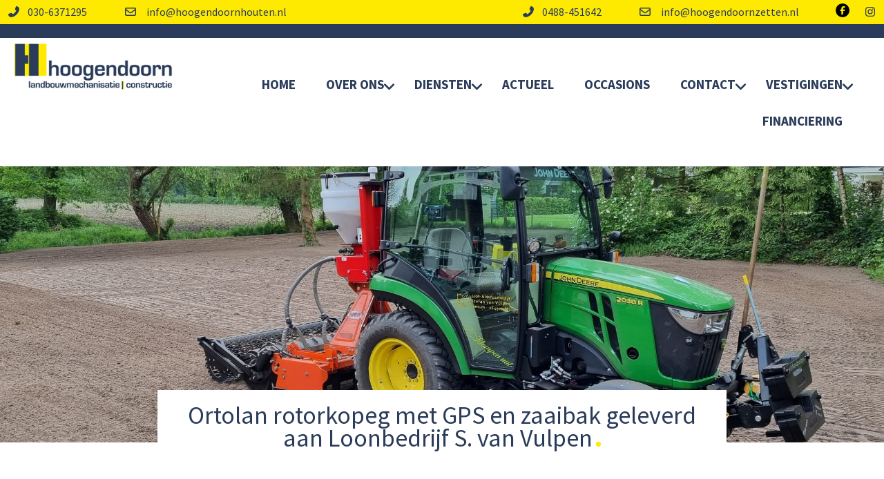

--- FILE ---
content_type: text/html; charset=UTF-8
request_url: https://www.hoogendoornhouten.nl/blog/ortolan-rotorkopeg-met-gps-en-zaaibak-geleverd-aan-loonbedrijf-s-van-vulpen/359/
body_size: 6143
content:
<!DOCTYPE html>
<html xmlns="//www.w3.org/1999/xhtml" lang="nl" xml:lang="nl">
<!-- NN b87ec60b-8233-455a-b371-b04c349eac9e -->
<!-- Header -->
<head>

<!-- Page Metadata -->
<meta charset="UTF-8"/>

<!-- Page Title -->
<title>Ortolan rotorkopeg met GPS en zaaibak geleverd aan Loonbedrijf S. van Vulpen</title>
<meta name="robots" content="INDEX, FOLLOW">
<meta name="googlebot" content="noarchive">
<meta name="copyright" content="Hoogendoorn Houten BV">
<meta name="author" content="Hoogendoorn Houten BV">
<meta name="generator" content="Suite MKB">
<meta name="format-detection" content="telephone=no">
<meta name="viewport" content="width=device-width, initial-scale=1 maximum-scale=1">

<!-- Canonical URL -->
<link rel="canonical" href="https://www.hoogendoornhouten.nl/actueel/ortolan-rotorkopeg-met-gps-en-zaaibak-geleverd-aan-loonbedrijf-s-van-vulpen/359/">

<!-- Open Graph Metadata -->
<meta property="og:title" content="Ortolan rotorkopeg met GPS en zaaibak geleverd aan Loonbedrijf S. van Vulpen">
<meta property="og:url" content="https://www.hoogendoornhouten.nl/actueel/ortolan-rotorkopeg-met-gps-en-zaaibak-geleverd-aan-loonbedrijf-s-van-vulpen/359/">
<meta property="og:image" content="https://www.hoogendoornhouten.nl/content/cms/blog/359-IMG-20230523-WA0010.jpg">
<meta property="og:type" content="article">
<meta property="og:site_name" content="www.hoogendoornhouten.nl">
<script type="application/ld+json">
								{
								"@context": "https://schema.org",
								"@type": "BlogPosting",
								"headline": "Ortolan rotorkopeg met GPS en zaaibak geleverd aan Loonbedrijf S. van Vulpen",			
								"datePublished": "2023-06-14",
								"mainEntityOfPage":{
									"@type": "WebPage",
									"@id": "https://www.hoogendoornhouten.nl/actueel/ortolan-rotorkopeg-met-gps-en-zaaibak-geleverd-aan-loonbedrijf-s-van-vulpen/359/"
									}
								}
								</script>
<!-- Fav Icon -->
<link rel="icon" href="/content/layout/1-favicon.ico"><link rel="shortcut icon" href="/content/layout/1-favicon.ico"><link rel="apple-touch-icon" href="/content/layout/1-favicon.ico"><link rel="mask-icon" href="/editor/smkb/icons/safari-pinned-tab.svg?v10" color="#0067a6">
<meta name="apple-mobile-web-app-title" content="Suite MKB">
<meta name="application-name" content="Suite MKB">
<meta name="msapplication-TileColor" content="#0067a6">
<meta name="msapplication-config" content="/editor/smkb/icons/browserconfig.xml">
<meta name="theme-color" content="#fff">
<link rel="manifest" href="/editor/smkb/icons/site.webmanifest?v=1729772985">

<!-- Stylesheets -->
<link nonce="b87ec60b-8233-455a-b371-b04c349eac9e" rel="stylesheet" type="text/css" media="screen" href="/editor/smkb/css/plugins/ui/themes/smoothness/jquery-ui.min.css">
<link nonce="b87ec60b-8233-455a-b371-b04c349eac9e" rel="preload" href="/editor/smkb/css/smkb.css?v=1714394040" as="style" onload="this.onload=null;this.rel='stylesheet'"><noscript><link nonce="b87ec60b-8233-455a-b371-b04c349eac9e" rel="stylesheet" href="/editor/smkb/css/smkb.css?v=1714394040"></noscript><link nonce="b87ec60b-8233-455a-b371-b04c349eac9e" rel="stylesheet" type="text/css" media="screen" href="/editor/smkb/css/aos.css">
<link nonce="b87ec60b-8233-455a-b371-b04c349eac9e" rel="stylesheet" type="text/css" media="screen" href="/content/cms_editor/main.css?v=1765961072">
<link nonce="b87ec60b-8233-455a-b371-b04c349eac9e" rel="stylesheet" type="text/css" media="screen" href="/content/cms_editor/default.css?v=1765961074">
<link nonce="b87ec60b-8233-455a-b371-b04c349eac9e" rel="stylesheet" media="print" onload="this.onload=null;this.removeAttribute('media');" href="https://fonts.googleapis.com/css?family=Source+Sans+Pro:400|Source+Sans+Pro:700|Source+Sans+Pro:900|FontAwesome">
<link nonce="b87ec60b-8233-455a-b371-b04c349eac9e" rel="stylesheet" type="text/css" media="screen" href="/editor/smkb/css/plugins/fancybox/fancybox.css?v=1765964103">

<!-- Scripts -->
<script nonce="b87ec60b-8233-455a-b371-b04c349eac9e" defer src="/module/sys/smkb.lib.min.js?v=1765277630"></script>
<script nonce="b87ec60b-8233-455a-b371-b04c349eac9e" src="/editor/smkb/js/jquery-3.7.1.min.js"></script>
<script nonce="b87ec60b-8233-455a-b371-b04c349eac9e" src="/editor/smkb/js/jquery-migrate-3.5.0.js"></script>
<script nonce="b87ec60b-8233-455a-b371-b04c349eac9e" defer src="/module/sys/messages.min.js?v=1765961071"></script>
<script nonce="b87ec60b-8233-455a-b371-b04c349eac9e" src="/editor/smkb/js/fa/7.1.0/front/all.min.js?v=1765811154"></script>
<link nonce="b87ec60b-8233-455a-b371-b04c349eac9e" rel="preconnect" href="https://www.google.com"><link nonce="b87ec60b-8233-455a-b371-b04c349eac9e" rel="preconnect" href="https://www.gstatic.com" crossorigin><script nonce="b87ec60b-8233-455a-b371-b04c349eac9e" defer src="/module/hoogendoorn/frontend.min.js?v=1765277629"></script>

<!-- Plugins -->
<script nonce="b87ec60b-8233-455a-b371-b04c349eac9e" defer src="/editor/smkb/js/plugins/ui/jquery-ui.min.js"></script>
<script nonce="b87ec60b-8233-455a-b371-b04c349eac9e" defer src="/editor/smkb/js/jquery.ui.touch-punch.min.js"></script>
<script nonce="b87ec60b-8233-455a-b371-b04c349eac9e" defer src="/editor/smkb/js/jquery.cookie.min.js"></script>
<script nonce="b87ec60b-8233-455a-b371-b04c349eac9e" defer src="/editor/smkb/js/plugins/validate/jquery.smkb-form-validator.3.6.0.min.js"></script>
<script nonce="b87ec60b-8233-455a-b371-b04c349eac9e" defer src="/module/sys/main.min.js?v=1765277627"></script>

<!-- Header -->
</head>

<!-- Body -->
<body>

<!-- Messages -->
<div id="message-inline"></div>

<!-- Wrapper (background)-->
<div id="wrapper_bg"></div>

<!-- Wrapper (outer)-->
<div id="wrapper_outer">

<!-- Wrapper (inner)-->
<div id="wrapper">

<!-- Page Header -->
<div id="header">
<!-- Widget Word-editor 29 -->
<style><!--#wg_editor_29 {background-color: #feea00;box-sizing: border-box;width: 100%;height: 55px;line-height: 35px;overflow: hidden;border-bottom: 20px solid #2b3c5a;}#wg_editor_29 .content {margin: 0 auto;max-width: 1360px; }#wg_editor_29 .footer {display: none;}#wg_editor_29 .header {display: none;}#wg_editor_29 .left {float: left;}#wg_editor_29 .left svg.fa-phone {margin-left: 10px;}#wg_editor_29 .right {float: right;}#wg_editor_29 .title {display: none;}#wg_editor_29 a:hover {color: #2b3c5a;text-decoration: underline;}#wg_editor_29 svg {margin: 0 10px 0 50px;}#wg_editor_29 svg.fa-facebook-f {background-color: #000;color: #feea00;border-radius: 50%;padding: 4px;width:12px;height: 12px;}#wg_editor_29 svg.fa-instagram {margin-left: 10px;}@media only screen and (max-width: 979px) {#wg_editor_29 {height: 100px;}}@media only screen and (max-width: 767px) {#wg_editor_29 {font-size: 80%;}}--></style><div id="wg_editor_29" class="parent_widget ">
<div class="header" ></div>
<div class="title"></div>
<div class="content " data-name="" >
<div><div class="left"><a href="tel:0306371295"><i class="fas fa-phone fa-flip-horizontal"></i>030-6371295</a> <a href="mailto:info@hoogendoornhouten.nl"><i class="far fa-envelope"></i> info@hoogendoornhouten.nl</a></div><div class="right"><a href="tel:0488451642"><i class="fas fa-phone fa-flip-horizontal"></i>0488-451642</a> <a href="mailto:info@hoogendoornzetten.nl"><i class="far fa-envelope"></i> info@hoogendoornzetten.nl</a> <a href="https://www.facebook.com/hoogendoornhouten/" target="_blank"><i class="fab fa-facebook-f"></i></a><a href="https://www.instagram.com/hoogendoornhoutenlmb/"><i class="fab fa-instagram"></i></a></div></div></div>
<div class="footer"></div>
<div class="clear"></div>
</div>

<!-- Widget Groep 34 -->
<style><!--#wg_group_34 {position: relative;margin: 0 auto;max-width: 1400px;padding: 0 20px;height: 100px;text-align: right;}#wg_group_34 .footer {display: none;}#wg_group_34 .header {display: none;}#wg_group_34 .title {display: none;}@media only screen and (max-width: 979px) {#wg_group_34 {position: relative;margin: 0 auto;max-width: 1000px;height: 200px;text-align: right;}}--></style><div id="wg_group_34" class="parent_widget ">
<div class="header" ></div>
<div class="title"></div>
<div class="content " data-name="" >
<style><!--#wg_editor_2 {background-color: #fff;border-radius: 0 0 2px 2px;float: left;text-align: left;width: 230px;}#wg_editor_2 .footer {display: none;}#wg_editor_2 .header {display: none;}#wg_editor_2 .title {display: none;}#wg_editor_2 img {max-width: 100%;}@media only screen and (max-width: 979px) {#wg_editor_2 {padding: 13px 0px 10px 20px;text-align: left;width: 230px;float: none;position: initial;}}@media only screen and (max-width: 767px) {#wg_editor_2 {width: 100%;box-sizing: border-box;padding: 10px;}}--></style><div id="wg_editor_2" class="parent_widget ">
<div class="header" ></div>
<div class="title"></div>
<div class="content " data-name="" >
<div><a href="https://www.hoogendoornhouten.nl/"><img alt="" src="https://www.hoogendoornhouten.nl/content/cms_image/284-logo_hoogendoorn.png" /></a></div></div>
<div class="footer"></div>
<div class="clear"></div>
</div>
<style><!--#wg_menu_header_76 {float: right;width: calc(100% - 270px);position: relative;padding: 50px 20px 0 0;font-size: 19px;}#wg_menu_header_76 .content  ul.first > li {border-bottom: 2px solid #fff;}#wg_menu_header_76 .content .dropdown {position: relative;}#wg_menu_header_76 .content .dropdown svg {position: absolute;top: 0;right: 0;font-size: 20px;padding: 10px 0;}#wg_menu_header_76 .content ul {padding: 0;margin: 0;outline: 0;}#wg_menu_header_76 .content ul li {list-style-type: none;display: inline-block;text-transform: uppercase;}#wg_menu_header_76 .content ul li a {display: block;padding: 5px 10px;text-decoration: none;color: #2b3c5a;font-weight: 700;margin: 0 10px 15px;border-bottom: 2px solid transparent;}#wg_menu_header_76 .content ul li a:hover {border-bottom: 2px solid #feea00;}#wg_menu_header_76 .content ul li a.active {border-bottom: 2px solid #feea00;}#wg_menu_header_76 .content ul li ul {display: none;}#wg_menu_header_76 .content ul li ul li {position: relative;}#wg_menu_header_76 .content ul li ul li ul {display: none;}#wg_menu_header_76 .content ul li ul li:hover ul {display: block;left: 100%;position: absolute;top: 0;width: 100%;}#wg_menu_header_76 .content ul li ul li:hover ul li {display: block; z-index: 900;}#wg_menu_header_76 .content ul li ul li:hover ul li a {border-top: 1px solid #fff;}#wg_menu_header_76 .content ul li ul li:hover ul li a:active {background-color: #feea00;color: #fff;}#wg_menu_header_76 .content ul li:hover > ul {display: block;position: absolute;}#wg_menu_header_76 .content ul li:hover > ul {display: block;position: absolute;}#wg_menu_header_76 .content ul li:hover ul {display: block;position: absolute;text-align: left;margin-top: 2px;}#wg_menu_header_76 .content ul li:hover ul li {display: block;z-index: 900;background-color: #2b3c5a;}#wg_menu_header_76 .content ul li:hover ul li a {color: #fff;margin-bottom: 0px;}#wg_menu_header_76 .content ul li:hover ul li a:hover {border-color: transparent;color:#feea00;}#wg_menu_header_76 .content ul li:hover ul li a.active {color: #feea00;border-bottom: 0px;}#wg_menu_header_76 .content ul li:last-child a {border-right: 0px;}#wg_menu_header_76 .content ul li.dropdown ul > svg {position: absolute;padding: 10px;right:5px;top: 20px}#wg_menu_header_76 .content ul:after {clear: both;content: '';display: table;}#wg_menu_header_76 .footer {display: none;}#wg_menu_header_76 .header {display: none;}#wg_menu_header_76 .title {display: none;}#wg_menu_header_76 #hamburger {padding: 10px;box-sizing: border-box;font-size: 18px;color: #2b3c5a;}#wg_menu_header_76 #hamburger .label {display: none;text-transform: uppercase;text-align: right;line-height: auto;display: inline-block;}#wg_menu_header_76 #hamburger a {color: #fff;font-weight: 700;display: inline-block;padding: 0px 20px;}#wg_menu_header_76 ul#hamburger_menu {padding: 0;margin: 0;outline: 0;background-color: #2b3c5a;color: #fff;visibility: hidden; position: absolute;left: 0;z-index: 999;width: 100%;text-align: left;box-sizing: border-box;display: none;}#wg_menu_header_76 ul#hamburger_menu li {list-style-type: none;padding-left: 0;position: relative;display: inherit;}#wg_menu_header_76 ul#hamburger_menu li .toggle {cursor: pointer;font-size: 26px;padding: 15px 20px 15px 15px;position: absolute;right: 0;top: 0;color:#fff;}#wg_menu_header_76 ul#hamburger_menu li a {display: block;color: #fff;font-weight: 700;border-right: 0;}#wg_menu_header_76 ul#hamburger_menu li ul {background-color: #2b3c5a;padding: 0 15px;visibility: hidden;display: none;position: relative;}#wg_menu_header_76 ul#hamburger_menu li ul li {border-left: 2px solid #fff; }#wg_menu_header_76 ul#hamburger_menu li ul li a {display: block;padding: 10px 0px 10px 5px;font-weight: normal;border: 0px;}#wg_menu_header_76 ul#hamburger_menu li:last-child {border-bottom: 0px;margin-bottom: 0px;}@media only screen and (max-width: 979px) {#wg_menu_header_76 {display: initial;width: 100%;position: initial;padding: 0;display: none;}}@media only screen and (max-width: 767px) {#wg_menu_header_76 ul.first {display: none;}#wg_menu_header_76 ul.list {display: none;}}--></style><div id="wg_menu_header_76" class="parent_widget ">
<div class="header" ></div>
<div class="title"></div>
<div class="content " data-name="" >

<ul id="horizontal_menu" class="first ">
<li ><a href="https://www.hoogendoornhouten.nl/" title="Home" class="">Home</a></li>
<li class="dropdown"><a href="https://www.hoogendoornhouten.nl/nl/over-ons/49/" title="Over Ons" class="">Over Ons</a><i class="fa-solid fa-angle-down toggle  fa-fw"  ></i><ul class="third">
<li ><a href="https://www.hoogendoornhouten.nl/nl/over-ons/vacatures/8/" title="Vacatures" class="">Vacatures</a></li>
</ul>
</li>
<li class="dropdown"><a href="https://www.hoogendoornhouten.nl/nl/diensten/landbouwmechanisatie/3/" title="Diensten" class="">Diensten</a><i class="fa-solid fa-angle-down toggle  fa-fw"  ></i><ul class="third">
<li ><a href="https://www.hoogendoornhouten.nl/nl/diensten/landbouwmechanisatie/3/" title="Landbouw" class="">Landbouw</a></li>
<li ><a href="https://www.hoogendoornhouten.nl/nl/diensten/tuin-en-park/31/" title="Tuin &amp; Park" class="">Tuin &amp; Park</a></li>
<li ><a href="https://www.hoogendoornhouten.nl/nl/diensten/service-en-werkplaats/374/" title="Service" class="">Service</a></li>
<li ><a href="https://www.hoogendoornhouten.nl/nl/diensten/constructie/375/" title="Constructie" class="">Constructie</a></li>
<li ><a href="https://www.hoogendoornhouten.nl/nl/diensten/magazijn/376/" title="Magazijn" class="">Magazijn</a></li>
<li ><a href="https://www.hoogendoornhouten.nl/nl/diensten/winkel/377/" title="Winkel" class="">Winkel</a></li>
<li ><a href="https://www.hoogendoornhouten.nl/nl/diensten/track-en-trace/477/" title="Track &amp; Trace" class="">Track &amp; Trace</a></li>
</ul>
</li>
<li ><a href="https://www.hoogendoornhouten.nl/actueel/" title="Actueel" class="">Actueel</a></li>
<li ><a href="https://www.hoogendoornhouten.nl/webshop/occasions" title="Occasions" class="">Occasions</a></li>
<li class="dropdown"><a href="https://www.hoogendoornhouten.nl/nl/contact/6/" title="Contact" class="">Contact</a><i class="fa-solid fa-angle-down toggle  fa-fw"  ></i><ul class="third">
<li ><a href="https://www.hoogendoornhouten.nl/nl/contact/6/" title="Houten" class="">Houten</a></li>
<li ><a href="https://www.hoogendoornhouten.nl/nl/contact/zetten/479/" title="Zetten" class="">Zetten</a></li>
</ul>
</li>
<li class="dropdown"><a href="https://www.hoogendoornhouten.nl/nl/vestigingen/481/" title="Vestigingen" class="">Vestigingen</a><i class="fa-solid fa-angle-down toggle  fa-fw"  ></i><ul class="third">
<li ><a href="https://www.hoogendoornhouten.nl/nl/contact/houten/478/" title="Houten" class="">Houten</a></li>
<li ><a href="https://www.hoogendoornhouten.nl/nl/contact/zetten/479/" title="Zetten" class="">Zetten</a></li>
</ul>
</li>
<li ><a href="https://www.hoogendoornhouten.nl/nl/financiering/484/" title="Financiering" class="">Financiering</a></li>
</ul>
</div>
<div class="footer"></div>
<div class="clear"></div>
</div>
<style><!--#wg_menu_mobile_72 {display: none;}#wg_menu_mobile_72 .content #hamburger {text-align: right;font-size: 30px;color: #2b3c5a;padding: 0 10px;cursor: pointer;}#wg_menu_mobile_72 .content #hamburger .label {display: none;text-transform: uppercase;text-align: right;line-height: auto;}#wg_menu_mobile_72 .content #hamburger a {color: #fff;font-weight: 700;display: inline-block;padding: 0px 20px;}#wg_menu_mobile_72 .content #hamburger_menu {position: absolute;left: 0;z-index: 999999;width: 100%;padding: 0 10px;box-sizing: border-box;}#wg_menu_mobile_72 .content ul {padding: 0;margin: 0;outline: 0;background-color: #2b3c5a;color: #fff;visibility: hidden;display: none;}#wg_menu_mobile_72 .content ul li {list-style-type: none;padding: 0px 0px 8px 0px;border-bottom: 1px solid #fff;margin-bottom: 8px;position: relative;text-align: left;}#wg_menu_mobile_72 .content ul li .toggle {cursor: pointer;font-size: 125%;padding: 0 3px;position: absolute;right: 0;top: 0;}#wg_menu_mobile_72 .content ul li a {display: block;color: #fff;font-weight: 700;}#wg_menu_mobile_72 .content ul li ul {background-color: #2b3c5a;padding: 0 15px;visibility: hidden;display: none;}#wg_menu_mobile_72 .content ul li ul li a {display: block;padding: 0px;font-weight: normal;border: 0px;}#wg_menu_mobile_72 .content ul li:first-child {margin-top: 8px;}#wg_menu_mobile_72 .content ul li:last-child {border: 0px;margin-bottom: 0px;}#wg_menu_mobile_72 .content ul li.dropdown > a {display: inline-block;}#wg_menu_mobile_72 .footer {display: none;}#wg_menu_mobile_72 .header {display: none;}#wg_menu_mobile_72 .title {display: none;}@media only screen and (max-width: 979px) {#wg_menu_mobile_72 {display: block;}}--></style><div id="wg_menu_mobile_72" class="parent_widget ">
<div class="header" ></div>
<div class="title"></div>
<div class="content " data-name="" >

<div  id="hamburger"><div class="label"><a href="#">Menu</a></div><i class="fa-solid fa-bars fa-fw"  ></i></div><ul id="hamburger_menu">
<li ><a href="https://www.hoogendoornhouten.nl/" title="Home" class="">Home</a></li>
<li class="dropdown"><a href="https://www.hoogendoornhouten.nl/nl/over-ons/49/" title="Over Ons" class="">Over Ons</a><i class="fa-solid fa-angle-down toggle  fa-fw"  ></i><ul class="third">
<li ><a href="https://www.hoogendoornhouten.nl/nl/over-ons/vacatures/8/" title="Vacatures" class="">Vacatures</a></li>
</ul>
</li>
<li class="dropdown"><a href="https://www.hoogendoornhouten.nl/nl/diensten/landbouwmechanisatie/3/" title="Diensten" class="">Diensten</a><i class="fa-solid fa-angle-down toggle  fa-fw"  ></i><ul class="third">
<li ><a href="https://www.hoogendoornhouten.nl/nl/diensten/landbouwmechanisatie/3/" title="Landbouw" class="">Landbouw</a></li>
<li ><a href="https://www.hoogendoornhouten.nl/nl/diensten/tuin-en-park/31/" title="Tuin &amp; Park" class="">Tuin &amp; Park</a></li>
<li ><a href="https://www.hoogendoornhouten.nl/nl/diensten/service-en-werkplaats/374/" title="Service" class="">Service</a></li>
<li ><a href="https://www.hoogendoornhouten.nl/nl/diensten/constructie/375/" title="Constructie" class="">Constructie</a></li>
<li ><a href="https://www.hoogendoornhouten.nl/nl/diensten/magazijn/376/" title="Magazijn" class="">Magazijn</a></li>
<li ><a href="https://www.hoogendoornhouten.nl/nl/diensten/winkel/377/" title="Winkel" class="">Winkel</a></li>
<li ><a href="https://www.hoogendoornhouten.nl/nl/diensten/track-en-trace/477/" title="Track &amp; Trace" class="">Track &amp; Trace</a></li>
</ul>
</li>
<li ><a href="https://www.hoogendoornhouten.nl/actueel/" title="Actueel" class="">Actueel</a></li>
<li ><a href="https://www.hoogendoornhouten.nl/webshop/occasions" title="Occasions" class="">Occasions</a></li>
<li class="dropdown"><a href="https://www.hoogendoornhouten.nl/nl/contact/6/" title="Contact" class="">Contact</a><i class="fa-solid fa-angle-down toggle  fa-fw"  ></i><ul class="third">
<li ><a href="https://www.hoogendoornhouten.nl/nl/contact/6/" title="Houten" class="">Houten</a></li>
<li ><a href="https://www.hoogendoornhouten.nl/nl/contact/zetten/479/" title="Zetten" class="">Zetten</a></li>
</ul>
</li>
<li class="dropdown"><a href="https://www.hoogendoornhouten.nl/nl/vestigingen/481/" title="Vestigingen" class="">Vestigingen</a><i class="fa-solid fa-angle-down toggle  fa-fw"  ></i><ul class="third">
<li ><a href="https://www.hoogendoornhouten.nl/nl/contact/houten/478/" title="Houten" class="">Houten</a></li>
<li ><a href="https://www.hoogendoornhouten.nl/nl/contact/zetten/479/" title="Zetten" class="">Zetten</a></li>
</ul>
</li>
<li ><a href="https://www.hoogendoornhouten.nl/nl/financiering/484/" title="Financiering" class="">Financiering</a></li>
</ul>
</div>
<div class="footer"></div>
<div class="clear"></div>
</div>
</div>
<div class="footer"></div>
<div class="clear"></div>
</div>

<!-- Widget Tekst 6 -->
<style><!--#wg_text_6 .footer {display: none;}#wg_text_6 .header {display: none;}#wg_text_6 .title {display: none;}--></style><div id="wg_text_6" class="parent_widget ">
<div class="header" ></div>
<div class="title"></div>
<div class="content " data-name="" >
</div>
<div class="footer"></div>
<div class="clear"></div>
</div>
</div>

<!-- Page Header Menu -->
<div id="header_menu">
</div>

<!-- Suite MKB (responsive) -->
<div id="content">

<!-- Content Fullwidth -->
<div id="net-book_content_nomenu_fullwidth">

<!-- Blog Case -->
<div id="topic_detail" class="topic_359">
<div class="flex-column">
<!-- Blog Title & breadcrumb -->
<div class="wrapper head"><div class="title"><h1>Ortolan rotorkopeg met GPS en zaaibak geleverd aan Loonbedrijf S. van Vulpen</h1></div><div class="clear"></div>
</div><div class="wrapper image"><img style="object-position: center 50%;" alt="Ortolan rotorkopeg met GPS en zaaibak geleverd aan Loonbedrijf S. van Vulpen" src="/content/cms/blog/359-IMG-20230523-WA0010.jpg"/></div><div class="wrapper content"><div class="avatar"><div class="date">14 juni 2023</div><div class="breadcrumb"><a href="/actueel/afleveringen/">Terug naar alle Afleveringen</a></div></div><div class="clear"></div>
<div class="text"><p class="MsoNoSpacing"><span style="font-size:11pt"><span style="font-family:Calibri,sans-serif">Enige tijd geleden is er aan Loon- & Verhuurbedrijf Stefan van Vulpen een Ortolan rotorkopeg geleverd, geheel met GPS en zaaibak. Er zijn vele ontwikkelingen verricht aan deze machine vooral op het gebied van zaaibed voorbereiding. Zo heeft hij twee rollen achter de rotorkopeg. De achterste rol is hydraulisch opklapbaar gemaakt om het zwaartepunt zo kort mogelijk op de trekker te houden. Dit alles is in samenspraak met de klant. Bedankt Stefan en veel werkplezier ermee!</span></span></p><div id="files" class="frd"><div class="imgs"><div class="thumbs" ><div class="file">
<div class="cnt">
<div class="image"><picture><a class="fancybox" data-fancybox="frd-topicid" data-caption="" href="https://www.hoogendoornhouten.nl/content/cms/blog/7094-IMG-20230523-WA0010.jpg?v=1686742867"><img itemprop="image" src="https://www.hoogendoornhouten.nl/content/cms/blog/thumb_m/m-7094-IMG-20230523-WA0010.jpg?v=1686742867" title="IMG-20230523-WA0010" alt="IMG-20230523-WA0010" width="450" height="337"   ></a></picture></div>
<div class="filename">7094-IMG-20230523-WA0010.jpg</div>
<h3 class="title">IMG-20230523-WA0010</h3>
<div class="description"></div>
</div>
</div>
<div class="file">
<div class="cnt">
<div class="image"><picture><a class="fancybox" data-fancybox="frd-topicid" data-caption="" href="https://www.hoogendoornhouten.nl/content/cms/blog/7095-IMG-20230523-WA0008.jpg?v=1686742885"><img itemprop="image" src="https://www.hoogendoornhouten.nl/content/cms/blog/thumb_m/m-7095-IMG-20230523-WA0008.jpg?v=1686742886" title="IMG-20230523-WA0008" alt="IMG-20230523-WA0008" width="450" height="337"   ></a></picture></div>
<div class="filename">7095-IMG-20230523-WA0008.jpg</div>
<h3 class="title">IMG-20230523-WA0008</h3>
<div class="description"></div>
</div>
</div>
<div class="file">
<div class="cnt">
<div class="image"><picture><a class="fancybox" data-fancybox="frd-topicid" data-caption="" href="https://www.hoogendoornhouten.nl/content/cms/blog/7096-IMG-20230523-WA0009.jpg?v=1686742900"><img itemprop="image" src="https://www.hoogendoornhouten.nl/content/cms/blog/thumb_m/m-7096-IMG-20230523-WA0009.jpg?v=1686742901" title="IMG-20230523-WA0009" alt="IMG-20230523-WA0009" width="337" height="450"   ></a></picture></div>
<div class="filename">7096-IMG-20230523-WA0009.jpg</div>
<h3 class="title">IMG-20230523-WA0009</h3>
<div class="description"></div>
</div>
</div>
<div class="file">
<div class="cnt">
<div class="image"><picture><a class="fancybox" data-fancybox="frd-topicid" data-caption="" href="https://www.hoogendoornhouten.nl/content/cms/blog/7097-IMG-20230523-WA0007.jpg?v=1686742945"><img itemprop="image" src="https://www.hoogendoornhouten.nl/content/cms/blog/thumb_m/m-7097-IMG-20230523-WA0007.jpg?v=1686742946" title="IMG-20230523-WA0007" alt="IMG-20230523-WA0007" width="337" height="450"   ></a></picture></div>
<div class="filename">7097-IMG-20230523-WA0007.jpg</div>
<h3 class="title">IMG-20230523-WA0007</h3>
<div class="description"></div>
</div>
</div>
</div></div><div class="docs"><div class="thumbs"></div></div></div></div><div class="clear"></div><div class="topic-navigation"><div class="nav right"><a href="/blog/triple-set-kuhn-fc9530d-maaiers-afgeleverd-bij-de-gier-bv/360">Volgende artikel 'Triple Set Kuhn FC9530D maaiers afgeleverd bij De Gier BV' <i class="fa-solid fa-arrow-right fa-fw"  ></i></a></div><div class="nav left"><a href="/blog/alois-wilmsen-uit-kekerdom-in-de-ooijpolder-kiest-voor-krone/358"><i class="fa-solid fa-arrow-left fa-fw"  ></i> Vorige artikel 'Alois Wilmsen uit Kekerdom in de Ooijpolder kiest voor Krone'</a></div></div></div></div></div>
<!-- End Content -->
</div>

<!-- End Suite MKB Fullwidth -->
</div>

<!-- Footer -->
<div id="footer">
<!-- Widget Word-editor 44 -->
<style><!--#wg_editor_44 {width: 100%;box-sizing: border-box;padding: 10px 0px;background-color:#feea00 ;color: #2b3a58;font-weight: 700;font-size: 22px;}#wg_editor_44 .content {margin: 0 auto;width: 1000px;width: fit-content;max-width: 100%;padding: 0 20px;box-sizing: border-box;}#wg_editor_44 .followus {display: inline-block;border: 1px solid #2b3c5a;color: #2b3c5a;padding: 0px 8px;box-sizing: border-box;font-size: 20px;margin-left: 40px;cursor: pointer;float: right;text-transform: uppercase;}#wg_editor_44 .followus .fa-arrow-right {margin-left: 10px;}#wg_editor_44 .followus .fa-facebook-square {margin-right: 10px;}#wg_editor_44 .footer {display: none;}#wg_editor_44 .header {display: none;}#wg_editor_44 .title {display: none;}@media only screen and (max-width: 979px) {#wg_editor_44 .content {text-align: center;}#wg_editor_44 .followus {display: block;float: none;width: 175px;margin: 20px auto;}}--></style><div id="wg_editor_44" class="parent_widget ">
<div class="header" ></div>
<div class="title"></div>
<div class="content " data-name="" >
<div>Volg ons op Facebook en weet als eerste de nieuwtjes binnen ons bedrijf!<div class="followus" onclick="window.open('https://nl-nl.facebook.com/hoogendoornhouten/', '_blank');"><i class="fab fa-facebook-square" aria-hidden="true"></i>Volg ons<i class="fa fa-arrow-right" aria-hidden="true"></i></div></div></div>
<div class="footer"></div>
<div class="clear"></div>
</div>

<!-- Widget Word-editor 36 -->
<style><!--#wg_editor_36 {background-color: #2b3c5a;width: 100%;box-sizing: border-box;padding: 40px 0px;color: #FFF;font-weight: 700;}#wg_editor_36 .address {float: left;width: 40%;}#wg_editor_36 .content {margin: 0 auto;max-width: 1400px;padding: 0 20px;}#wg_editor_36 .footer {display: none;}#wg_editor_36 .header {display: none;}#wg_editor_36 .index {float: left; }#wg_editor_36 .oh old {float: left;width: 40%;padding-right: 60px;box-sizing: border-box;margin-top: 72px;}#wg_editor_36 .title {display: none;}#wg_editor_36 a {color: #fff;}#wg_editor_36 h2 {color: #FFF;margin-bottom: 30px;}#wg_editor_36 h2:after {content: '.';color: #feea00;font-family: Verdana;}#wg_editor_36 h2.empty:after {content: none;}#wg_editor_36 ul {margin: 0;padding: 0;outline: 0;}#wg_editor_36 ul li {display: block;list-style: none;height: 21px;line-height: 21px;margin-bottom: 10px;}#wg_editor_36 ul li .svg-inline--fa {color: #feea00;font-size: 20px;margin: 0 10px;vertical-align: middle;}@media only screen and (max-width: 979px) {#wg_editor_36 .oh old {padding-right: 20px;}}@media only screen and (max-width: 767px) {#wg_editor_36 .address {float: none;width: 100%;}#wg_editor_36 .index {float: none;width: 100%;padding-top: 20px;}#wg_editor_36 .oh old {float: none;width: 100%;padding-right: 0;margin-top: 20px;}}--></style><div id="wg_editor_36" class="parent_widget ">
<div class="header" ></div>
<div class="title"></div>
<div class="content " data-name="" >
<div class="address"><h2>Kom ons bezoeken</h2><strong>Hoogendoorn Houten B.V.</strong><br />Schonauwenseweg 17<br />3994 MC Houten<br /><span style="color:#feea00;">T</span>&nbsp;&nbsp;&nbsp; 030 63 71 295<br /><span style="color:#feea00;">E</span>&nbsp;&nbsp;&nbsp; info@hoogendoornhouten.nl<br />&nbsp;<div class="oh">Openingstijden<table border="0" cellpadding="0" cellspacing="0" style="width: 100%;">	<tbody>		<tr>			<td>Maandag t/m vrijdag<br />			Zaterdag</td>			<td><span style="color:#feea00;">08.00 - 17.00<br />			08.00 - 16.00</span></td>		</tr>		<tr>			<td>Zondag en feestdagen</td>			<td><span style="color:#feea00;">Gesloten</span></td>		</tr>	</tbody></table></div><br /><a href="https://agriculture1.newholland.com/eu/nl-nl" target="_blank"><img src="https://www.hoogendoornhouten.nl/content/cms_image/222-new-holland.png" /></a></div><div class="address"><h2 class="empty">&nbsp;</h2><strong>Hoogendoorn Zetten B.V.</strong><br />Parallelweg Noord 1<br />6671 DK Zetten<br /><span style="color:#feea00;">T</span>&nbsp;&nbsp;&nbsp; 0488 45 16 42<br /><span style="color:#feea00;">E</span>&nbsp;&nbsp;&nbsp; info@hoogendoornzetten.nl<br />&nbsp;<div class="oh">Openingstijden<table border="0" cellpadding="0" cellspacing="0" style="width: 100%;">	<tbody>		<tr>			<td>Maandag t/m vrijdag</td>			<td><span style="color:#feea00;">08.00 - 17.00</span></td>		</tr>		<tr>			<td>Zaterdag</td>			<td><span style="color:#feea00;">Op afspraak, bel 0488-451642</span></td>		</tr>		<tr>			<td>Zondag en feestdagen</td>			<td><span style="color:#feea00;">Gesloten</span></td>		</tr>	</tbody></table></div></div><div class="index"><h2>Informatie</h2><ul>	<li><i aria-hidden="true" class="fas fa-arrow-right"></i><a href="https://www.hoogendoornhouten.nl/">Home</a></li>	<li><i aria-hidden="true" class="fas fa-arrow-right"></i><a href="https://www.hoogendoornhouten.nl/nl/over-ons/49/">Over ons</a></li>	<li><i aria-hidden="true" class="fas fa-arrow-right"></i><a href="https://www.hoogendoornhouten.nl/nl/actueel/36/">Actueel</a></li>	<li><i aria-hidden="true" class="fas fa-arrow-right"></i><a href="https://www.hoogendoornhouten.nl/nl/contact/6/">Contact</a></li>	<li><i aria-hidden="true" class="fas fa-arrow-right"></i><a href="https://www.hoogendoornhouten.nl/nl/over-ons/vacatures/8/">Vacatures</a></li></ul></div><div class="clear">&nbsp;</div></div>
<div class="footer"></div>
<div class="clear"></div>
</div>

<!-- Widget Tekst 30 -->
<style><!--#wg_text_30 .footer {display: none;}#wg_text_30 .header {display: none;}#wg_text_30 .title {display: none;}--></style><div id="wg_text_30" class="parent_widget ">
<div class="header" ></div>
<div class="title"></div>
<div class="content " data-name="" >
</div>
<div class="footer"></div>
<div class="clear"></div>
</div>

<!-- Widget Word-editor 31 -->
<style><!--#wg_editor_31 {box-sizing: border-box;width: 100%;height: 50px;line-height: 50px;text-align: center;font-weight: 700;}#wg_editor_31 .footer {display: none;}#wg_editor_31 .header {display: none;}#wg_editor_31 .title {display: none;}--></style><div id="wg_editor_31" class="parent_widget ">
<div class="header" ></div>
<div class="title"></div>
<div class="content " data-name="" >
<div>Hoogendoorn &copy; 2017 - 2025</div></div>
<div class="footer"></div>
<div class="clear"></div>
</div>
</div>

<!-- End Wrapper (inner) -->
</div>

<!-- End Wrapper (outer) -->
</div>

<!-- Page -->

<!-- Widget Word-editor 73 -->
<style><!--#wg_editor_73 .footer {display: none;}#wg_editor_73 .header {display: none;}#wg_editor_73 .title {display: none;}--></style><div id="wg_editor_73" class="parent_widget ">
<div class="header" ></div>
<div class="title"></div>
<div class="content " data-name="" >
<script type="text/javascript">  window._mfq = window._mfq || [];  (function() {    var mf = document.createElement("script");    mf.type = "text/javascript"; mf.async = true;    mf.src = "//cdn.mouseflow.com/projects/b742ab28-6872-4361-a3c7-ecad8a00019a.js";    document.getElementsByTagName("head")[0].appendChild(mf);  })();</script></div>
<div class="footer"></div>
<div class="clear"></div>
</div>

<!-- End Page -->

<!-- Footer -->
<div id="smkb_frontend_footer">
<!-- Suite MKB Footer Language(s) -->
</div>
<script nonce="b87ec60b-8233-455a-b371-b04c349eac9e" src="https://www.google.com/recaptcha/api.js?render=6LcOcB8dAAAAAFsPqVNQlT9nxBdhelmsFsDpWOMD"></script><script nonce="b87ec60b-8233-455a-b371-b04c349eac9e">
			function form_submit_recaptcha(form, action, index){
				grecaptcha.ready(function() {
					grecaptcha.execute('6LcOcB8dAAAAAFsPqVNQlT9nxBdhelmsFsDpWOMD', {action: action}).then(function(token) {
						form.prepend('<input type="hidden" name="token" value="' + token + '">');
						form.prepend('<input type="hidden" name="data-action" value="' + action + '">');
						form.off('submit').trigger('submit');
					});
				});
			}

			$(document).ready(function() {
				$('form').not('.accordion').on('submit', function(event){
					event.preventDefault();
					var formName = 'default';
					if($(this).attr('data-action') != undefined){
						formName = $(this).attr('data-action');
					}else{
						formName = Math.random().toString(36).substring(7);
					}
					form_submit_recaptcha($(this), formName, $(this).index());
				})
			});

			</script><script nonce="b87ec60b-8233-455a-b371-b04c349eac9e" defer src="/editor/smkb/js/plugins/fancybox/fancybox.umd.js"></script>
<!-- End -->
<!-- SMKB Messages --><div id="smkb_messages" class="cms_color"></div>
</body>
</html>

--- FILE ---
content_type: text/html; charset=utf-8
request_url: https://www.google.com/recaptcha/api2/anchor?ar=1&k=6LcOcB8dAAAAAFsPqVNQlT9nxBdhelmsFsDpWOMD&co=aHR0cHM6Ly93d3cuaG9vZ2VuZG9vcm5ob3V0ZW4ubmw6NDQz&hl=en&v=PoyoqOPhxBO7pBk68S4YbpHZ&size=invisible&anchor-ms=20000&execute-ms=30000&cb=aypccbpecdnq
body_size: 48878
content:
<!DOCTYPE HTML><html dir="ltr" lang="en"><head><meta http-equiv="Content-Type" content="text/html; charset=UTF-8">
<meta http-equiv="X-UA-Compatible" content="IE=edge">
<title>reCAPTCHA</title>
<style type="text/css">
/* cyrillic-ext */
@font-face {
  font-family: 'Roboto';
  font-style: normal;
  font-weight: 400;
  font-stretch: 100%;
  src: url(//fonts.gstatic.com/s/roboto/v48/KFO7CnqEu92Fr1ME7kSn66aGLdTylUAMa3GUBHMdazTgWw.woff2) format('woff2');
  unicode-range: U+0460-052F, U+1C80-1C8A, U+20B4, U+2DE0-2DFF, U+A640-A69F, U+FE2E-FE2F;
}
/* cyrillic */
@font-face {
  font-family: 'Roboto';
  font-style: normal;
  font-weight: 400;
  font-stretch: 100%;
  src: url(//fonts.gstatic.com/s/roboto/v48/KFO7CnqEu92Fr1ME7kSn66aGLdTylUAMa3iUBHMdazTgWw.woff2) format('woff2');
  unicode-range: U+0301, U+0400-045F, U+0490-0491, U+04B0-04B1, U+2116;
}
/* greek-ext */
@font-face {
  font-family: 'Roboto';
  font-style: normal;
  font-weight: 400;
  font-stretch: 100%;
  src: url(//fonts.gstatic.com/s/roboto/v48/KFO7CnqEu92Fr1ME7kSn66aGLdTylUAMa3CUBHMdazTgWw.woff2) format('woff2');
  unicode-range: U+1F00-1FFF;
}
/* greek */
@font-face {
  font-family: 'Roboto';
  font-style: normal;
  font-weight: 400;
  font-stretch: 100%;
  src: url(//fonts.gstatic.com/s/roboto/v48/KFO7CnqEu92Fr1ME7kSn66aGLdTylUAMa3-UBHMdazTgWw.woff2) format('woff2');
  unicode-range: U+0370-0377, U+037A-037F, U+0384-038A, U+038C, U+038E-03A1, U+03A3-03FF;
}
/* math */
@font-face {
  font-family: 'Roboto';
  font-style: normal;
  font-weight: 400;
  font-stretch: 100%;
  src: url(//fonts.gstatic.com/s/roboto/v48/KFO7CnqEu92Fr1ME7kSn66aGLdTylUAMawCUBHMdazTgWw.woff2) format('woff2');
  unicode-range: U+0302-0303, U+0305, U+0307-0308, U+0310, U+0312, U+0315, U+031A, U+0326-0327, U+032C, U+032F-0330, U+0332-0333, U+0338, U+033A, U+0346, U+034D, U+0391-03A1, U+03A3-03A9, U+03B1-03C9, U+03D1, U+03D5-03D6, U+03F0-03F1, U+03F4-03F5, U+2016-2017, U+2034-2038, U+203C, U+2040, U+2043, U+2047, U+2050, U+2057, U+205F, U+2070-2071, U+2074-208E, U+2090-209C, U+20D0-20DC, U+20E1, U+20E5-20EF, U+2100-2112, U+2114-2115, U+2117-2121, U+2123-214F, U+2190, U+2192, U+2194-21AE, U+21B0-21E5, U+21F1-21F2, U+21F4-2211, U+2213-2214, U+2216-22FF, U+2308-230B, U+2310, U+2319, U+231C-2321, U+2336-237A, U+237C, U+2395, U+239B-23B7, U+23D0, U+23DC-23E1, U+2474-2475, U+25AF, U+25B3, U+25B7, U+25BD, U+25C1, U+25CA, U+25CC, U+25FB, U+266D-266F, U+27C0-27FF, U+2900-2AFF, U+2B0E-2B11, U+2B30-2B4C, U+2BFE, U+3030, U+FF5B, U+FF5D, U+1D400-1D7FF, U+1EE00-1EEFF;
}
/* symbols */
@font-face {
  font-family: 'Roboto';
  font-style: normal;
  font-weight: 400;
  font-stretch: 100%;
  src: url(//fonts.gstatic.com/s/roboto/v48/KFO7CnqEu92Fr1ME7kSn66aGLdTylUAMaxKUBHMdazTgWw.woff2) format('woff2');
  unicode-range: U+0001-000C, U+000E-001F, U+007F-009F, U+20DD-20E0, U+20E2-20E4, U+2150-218F, U+2190, U+2192, U+2194-2199, U+21AF, U+21E6-21F0, U+21F3, U+2218-2219, U+2299, U+22C4-22C6, U+2300-243F, U+2440-244A, U+2460-24FF, U+25A0-27BF, U+2800-28FF, U+2921-2922, U+2981, U+29BF, U+29EB, U+2B00-2BFF, U+4DC0-4DFF, U+FFF9-FFFB, U+10140-1018E, U+10190-1019C, U+101A0, U+101D0-101FD, U+102E0-102FB, U+10E60-10E7E, U+1D2C0-1D2D3, U+1D2E0-1D37F, U+1F000-1F0FF, U+1F100-1F1AD, U+1F1E6-1F1FF, U+1F30D-1F30F, U+1F315, U+1F31C, U+1F31E, U+1F320-1F32C, U+1F336, U+1F378, U+1F37D, U+1F382, U+1F393-1F39F, U+1F3A7-1F3A8, U+1F3AC-1F3AF, U+1F3C2, U+1F3C4-1F3C6, U+1F3CA-1F3CE, U+1F3D4-1F3E0, U+1F3ED, U+1F3F1-1F3F3, U+1F3F5-1F3F7, U+1F408, U+1F415, U+1F41F, U+1F426, U+1F43F, U+1F441-1F442, U+1F444, U+1F446-1F449, U+1F44C-1F44E, U+1F453, U+1F46A, U+1F47D, U+1F4A3, U+1F4B0, U+1F4B3, U+1F4B9, U+1F4BB, U+1F4BF, U+1F4C8-1F4CB, U+1F4D6, U+1F4DA, U+1F4DF, U+1F4E3-1F4E6, U+1F4EA-1F4ED, U+1F4F7, U+1F4F9-1F4FB, U+1F4FD-1F4FE, U+1F503, U+1F507-1F50B, U+1F50D, U+1F512-1F513, U+1F53E-1F54A, U+1F54F-1F5FA, U+1F610, U+1F650-1F67F, U+1F687, U+1F68D, U+1F691, U+1F694, U+1F698, U+1F6AD, U+1F6B2, U+1F6B9-1F6BA, U+1F6BC, U+1F6C6-1F6CF, U+1F6D3-1F6D7, U+1F6E0-1F6EA, U+1F6F0-1F6F3, U+1F6F7-1F6FC, U+1F700-1F7FF, U+1F800-1F80B, U+1F810-1F847, U+1F850-1F859, U+1F860-1F887, U+1F890-1F8AD, U+1F8B0-1F8BB, U+1F8C0-1F8C1, U+1F900-1F90B, U+1F93B, U+1F946, U+1F984, U+1F996, U+1F9E9, U+1FA00-1FA6F, U+1FA70-1FA7C, U+1FA80-1FA89, U+1FA8F-1FAC6, U+1FACE-1FADC, U+1FADF-1FAE9, U+1FAF0-1FAF8, U+1FB00-1FBFF;
}
/* vietnamese */
@font-face {
  font-family: 'Roboto';
  font-style: normal;
  font-weight: 400;
  font-stretch: 100%;
  src: url(//fonts.gstatic.com/s/roboto/v48/KFO7CnqEu92Fr1ME7kSn66aGLdTylUAMa3OUBHMdazTgWw.woff2) format('woff2');
  unicode-range: U+0102-0103, U+0110-0111, U+0128-0129, U+0168-0169, U+01A0-01A1, U+01AF-01B0, U+0300-0301, U+0303-0304, U+0308-0309, U+0323, U+0329, U+1EA0-1EF9, U+20AB;
}
/* latin-ext */
@font-face {
  font-family: 'Roboto';
  font-style: normal;
  font-weight: 400;
  font-stretch: 100%;
  src: url(//fonts.gstatic.com/s/roboto/v48/KFO7CnqEu92Fr1ME7kSn66aGLdTylUAMa3KUBHMdazTgWw.woff2) format('woff2');
  unicode-range: U+0100-02BA, U+02BD-02C5, U+02C7-02CC, U+02CE-02D7, U+02DD-02FF, U+0304, U+0308, U+0329, U+1D00-1DBF, U+1E00-1E9F, U+1EF2-1EFF, U+2020, U+20A0-20AB, U+20AD-20C0, U+2113, U+2C60-2C7F, U+A720-A7FF;
}
/* latin */
@font-face {
  font-family: 'Roboto';
  font-style: normal;
  font-weight: 400;
  font-stretch: 100%;
  src: url(//fonts.gstatic.com/s/roboto/v48/KFO7CnqEu92Fr1ME7kSn66aGLdTylUAMa3yUBHMdazQ.woff2) format('woff2');
  unicode-range: U+0000-00FF, U+0131, U+0152-0153, U+02BB-02BC, U+02C6, U+02DA, U+02DC, U+0304, U+0308, U+0329, U+2000-206F, U+20AC, U+2122, U+2191, U+2193, U+2212, U+2215, U+FEFF, U+FFFD;
}
/* cyrillic-ext */
@font-face {
  font-family: 'Roboto';
  font-style: normal;
  font-weight: 500;
  font-stretch: 100%;
  src: url(//fonts.gstatic.com/s/roboto/v48/KFO7CnqEu92Fr1ME7kSn66aGLdTylUAMa3GUBHMdazTgWw.woff2) format('woff2');
  unicode-range: U+0460-052F, U+1C80-1C8A, U+20B4, U+2DE0-2DFF, U+A640-A69F, U+FE2E-FE2F;
}
/* cyrillic */
@font-face {
  font-family: 'Roboto';
  font-style: normal;
  font-weight: 500;
  font-stretch: 100%;
  src: url(//fonts.gstatic.com/s/roboto/v48/KFO7CnqEu92Fr1ME7kSn66aGLdTylUAMa3iUBHMdazTgWw.woff2) format('woff2');
  unicode-range: U+0301, U+0400-045F, U+0490-0491, U+04B0-04B1, U+2116;
}
/* greek-ext */
@font-face {
  font-family: 'Roboto';
  font-style: normal;
  font-weight: 500;
  font-stretch: 100%;
  src: url(//fonts.gstatic.com/s/roboto/v48/KFO7CnqEu92Fr1ME7kSn66aGLdTylUAMa3CUBHMdazTgWw.woff2) format('woff2');
  unicode-range: U+1F00-1FFF;
}
/* greek */
@font-face {
  font-family: 'Roboto';
  font-style: normal;
  font-weight: 500;
  font-stretch: 100%;
  src: url(//fonts.gstatic.com/s/roboto/v48/KFO7CnqEu92Fr1ME7kSn66aGLdTylUAMa3-UBHMdazTgWw.woff2) format('woff2');
  unicode-range: U+0370-0377, U+037A-037F, U+0384-038A, U+038C, U+038E-03A1, U+03A3-03FF;
}
/* math */
@font-face {
  font-family: 'Roboto';
  font-style: normal;
  font-weight: 500;
  font-stretch: 100%;
  src: url(//fonts.gstatic.com/s/roboto/v48/KFO7CnqEu92Fr1ME7kSn66aGLdTylUAMawCUBHMdazTgWw.woff2) format('woff2');
  unicode-range: U+0302-0303, U+0305, U+0307-0308, U+0310, U+0312, U+0315, U+031A, U+0326-0327, U+032C, U+032F-0330, U+0332-0333, U+0338, U+033A, U+0346, U+034D, U+0391-03A1, U+03A3-03A9, U+03B1-03C9, U+03D1, U+03D5-03D6, U+03F0-03F1, U+03F4-03F5, U+2016-2017, U+2034-2038, U+203C, U+2040, U+2043, U+2047, U+2050, U+2057, U+205F, U+2070-2071, U+2074-208E, U+2090-209C, U+20D0-20DC, U+20E1, U+20E5-20EF, U+2100-2112, U+2114-2115, U+2117-2121, U+2123-214F, U+2190, U+2192, U+2194-21AE, U+21B0-21E5, U+21F1-21F2, U+21F4-2211, U+2213-2214, U+2216-22FF, U+2308-230B, U+2310, U+2319, U+231C-2321, U+2336-237A, U+237C, U+2395, U+239B-23B7, U+23D0, U+23DC-23E1, U+2474-2475, U+25AF, U+25B3, U+25B7, U+25BD, U+25C1, U+25CA, U+25CC, U+25FB, U+266D-266F, U+27C0-27FF, U+2900-2AFF, U+2B0E-2B11, U+2B30-2B4C, U+2BFE, U+3030, U+FF5B, U+FF5D, U+1D400-1D7FF, U+1EE00-1EEFF;
}
/* symbols */
@font-face {
  font-family: 'Roboto';
  font-style: normal;
  font-weight: 500;
  font-stretch: 100%;
  src: url(//fonts.gstatic.com/s/roboto/v48/KFO7CnqEu92Fr1ME7kSn66aGLdTylUAMaxKUBHMdazTgWw.woff2) format('woff2');
  unicode-range: U+0001-000C, U+000E-001F, U+007F-009F, U+20DD-20E0, U+20E2-20E4, U+2150-218F, U+2190, U+2192, U+2194-2199, U+21AF, U+21E6-21F0, U+21F3, U+2218-2219, U+2299, U+22C4-22C6, U+2300-243F, U+2440-244A, U+2460-24FF, U+25A0-27BF, U+2800-28FF, U+2921-2922, U+2981, U+29BF, U+29EB, U+2B00-2BFF, U+4DC0-4DFF, U+FFF9-FFFB, U+10140-1018E, U+10190-1019C, U+101A0, U+101D0-101FD, U+102E0-102FB, U+10E60-10E7E, U+1D2C0-1D2D3, U+1D2E0-1D37F, U+1F000-1F0FF, U+1F100-1F1AD, U+1F1E6-1F1FF, U+1F30D-1F30F, U+1F315, U+1F31C, U+1F31E, U+1F320-1F32C, U+1F336, U+1F378, U+1F37D, U+1F382, U+1F393-1F39F, U+1F3A7-1F3A8, U+1F3AC-1F3AF, U+1F3C2, U+1F3C4-1F3C6, U+1F3CA-1F3CE, U+1F3D4-1F3E0, U+1F3ED, U+1F3F1-1F3F3, U+1F3F5-1F3F7, U+1F408, U+1F415, U+1F41F, U+1F426, U+1F43F, U+1F441-1F442, U+1F444, U+1F446-1F449, U+1F44C-1F44E, U+1F453, U+1F46A, U+1F47D, U+1F4A3, U+1F4B0, U+1F4B3, U+1F4B9, U+1F4BB, U+1F4BF, U+1F4C8-1F4CB, U+1F4D6, U+1F4DA, U+1F4DF, U+1F4E3-1F4E6, U+1F4EA-1F4ED, U+1F4F7, U+1F4F9-1F4FB, U+1F4FD-1F4FE, U+1F503, U+1F507-1F50B, U+1F50D, U+1F512-1F513, U+1F53E-1F54A, U+1F54F-1F5FA, U+1F610, U+1F650-1F67F, U+1F687, U+1F68D, U+1F691, U+1F694, U+1F698, U+1F6AD, U+1F6B2, U+1F6B9-1F6BA, U+1F6BC, U+1F6C6-1F6CF, U+1F6D3-1F6D7, U+1F6E0-1F6EA, U+1F6F0-1F6F3, U+1F6F7-1F6FC, U+1F700-1F7FF, U+1F800-1F80B, U+1F810-1F847, U+1F850-1F859, U+1F860-1F887, U+1F890-1F8AD, U+1F8B0-1F8BB, U+1F8C0-1F8C1, U+1F900-1F90B, U+1F93B, U+1F946, U+1F984, U+1F996, U+1F9E9, U+1FA00-1FA6F, U+1FA70-1FA7C, U+1FA80-1FA89, U+1FA8F-1FAC6, U+1FACE-1FADC, U+1FADF-1FAE9, U+1FAF0-1FAF8, U+1FB00-1FBFF;
}
/* vietnamese */
@font-face {
  font-family: 'Roboto';
  font-style: normal;
  font-weight: 500;
  font-stretch: 100%;
  src: url(//fonts.gstatic.com/s/roboto/v48/KFO7CnqEu92Fr1ME7kSn66aGLdTylUAMa3OUBHMdazTgWw.woff2) format('woff2');
  unicode-range: U+0102-0103, U+0110-0111, U+0128-0129, U+0168-0169, U+01A0-01A1, U+01AF-01B0, U+0300-0301, U+0303-0304, U+0308-0309, U+0323, U+0329, U+1EA0-1EF9, U+20AB;
}
/* latin-ext */
@font-face {
  font-family: 'Roboto';
  font-style: normal;
  font-weight: 500;
  font-stretch: 100%;
  src: url(//fonts.gstatic.com/s/roboto/v48/KFO7CnqEu92Fr1ME7kSn66aGLdTylUAMa3KUBHMdazTgWw.woff2) format('woff2');
  unicode-range: U+0100-02BA, U+02BD-02C5, U+02C7-02CC, U+02CE-02D7, U+02DD-02FF, U+0304, U+0308, U+0329, U+1D00-1DBF, U+1E00-1E9F, U+1EF2-1EFF, U+2020, U+20A0-20AB, U+20AD-20C0, U+2113, U+2C60-2C7F, U+A720-A7FF;
}
/* latin */
@font-face {
  font-family: 'Roboto';
  font-style: normal;
  font-weight: 500;
  font-stretch: 100%;
  src: url(//fonts.gstatic.com/s/roboto/v48/KFO7CnqEu92Fr1ME7kSn66aGLdTylUAMa3yUBHMdazQ.woff2) format('woff2');
  unicode-range: U+0000-00FF, U+0131, U+0152-0153, U+02BB-02BC, U+02C6, U+02DA, U+02DC, U+0304, U+0308, U+0329, U+2000-206F, U+20AC, U+2122, U+2191, U+2193, U+2212, U+2215, U+FEFF, U+FFFD;
}
/* cyrillic-ext */
@font-face {
  font-family: 'Roboto';
  font-style: normal;
  font-weight: 900;
  font-stretch: 100%;
  src: url(//fonts.gstatic.com/s/roboto/v48/KFO7CnqEu92Fr1ME7kSn66aGLdTylUAMa3GUBHMdazTgWw.woff2) format('woff2');
  unicode-range: U+0460-052F, U+1C80-1C8A, U+20B4, U+2DE0-2DFF, U+A640-A69F, U+FE2E-FE2F;
}
/* cyrillic */
@font-face {
  font-family: 'Roboto';
  font-style: normal;
  font-weight: 900;
  font-stretch: 100%;
  src: url(//fonts.gstatic.com/s/roboto/v48/KFO7CnqEu92Fr1ME7kSn66aGLdTylUAMa3iUBHMdazTgWw.woff2) format('woff2');
  unicode-range: U+0301, U+0400-045F, U+0490-0491, U+04B0-04B1, U+2116;
}
/* greek-ext */
@font-face {
  font-family: 'Roboto';
  font-style: normal;
  font-weight: 900;
  font-stretch: 100%;
  src: url(//fonts.gstatic.com/s/roboto/v48/KFO7CnqEu92Fr1ME7kSn66aGLdTylUAMa3CUBHMdazTgWw.woff2) format('woff2');
  unicode-range: U+1F00-1FFF;
}
/* greek */
@font-face {
  font-family: 'Roboto';
  font-style: normal;
  font-weight: 900;
  font-stretch: 100%;
  src: url(//fonts.gstatic.com/s/roboto/v48/KFO7CnqEu92Fr1ME7kSn66aGLdTylUAMa3-UBHMdazTgWw.woff2) format('woff2');
  unicode-range: U+0370-0377, U+037A-037F, U+0384-038A, U+038C, U+038E-03A1, U+03A3-03FF;
}
/* math */
@font-face {
  font-family: 'Roboto';
  font-style: normal;
  font-weight: 900;
  font-stretch: 100%;
  src: url(//fonts.gstatic.com/s/roboto/v48/KFO7CnqEu92Fr1ME7kSn66aGLdTylUAMawCUBHMdazTgWw.woff2) format('woff2');
  unicode-range: U+0302-0303, U+0305, U+0307-0308, U+0310, U+0312, U+0315, U+031A, U+0326-0327, U+032C, U+032F-0330, U+0332-0333, U+0338, U+033A, U+0346, U+034D, U+0391-03A1, U+03A3-03A9, U+03B1-03C9, U+03D1, U+03D5-03D6, U+03F0-03F1, U+03F4-03F5, U+2016-2017, U+2034-2038, U+203C, U+2040, U+2043, U+2047, U+2050, U+2057, U+205F, U+2070-2071, U+2074-208E, U+2090-209C, U+20D0-20DC, U+20E1, U+20E5-20EF, U+2100-2112, U+2114-2115, U+2117-2121, U+2123-214F, U+2190, U+2192, U+2194-21AE, U+21B0-21E5, U+21F1-21F2, U+21F4-2211, U+2213-2214, U+2216-22FF, U+2308-230B, U+2310, U+2319, U+231C-2321, U+2336-237A, U+237C, U+2395, U+239B-23B7, U+23D0, U+23DC-23E1, U+2474-2475, U+25AF, U+25B3, U+25B7, U+25BD, U+25C1, U+25CA, U+25CC, U+25FB, U+266D-266F, U+27C0-27FF, U+2900-2AFF, U+2B0E-2B11, U+2B30-2B4C, U+2BFE, U+3030, U+FF5B, U+FF5D, U+1D400-1D7FF, U+1EE00-1EEFF;
}
/* symbols */
@font-face {
  font-family: 'Roboto';
  font-style: normal;
  font-weight: 900;
  font-stretch: 100%;
  src: url(//fonts.gstatic.com/s/roboto/v48/KFO7CnqEu92Fr1ME7kSn66aGLdTylUAMaxKUBHMdazTgWw.woff2) format('woff2');
  unicode-range: U+0001-000C, U+000E-001F, U+007F-009F, U+20DD-20E0, U+20E2-20E4, U+2150-218F, U+2190, U+2192, U+2194-2199, U+21AF, U+21E6-21F0, U+21F3, U+2218-2219, U+2299, U+22C4-22C6, U+2300-243F, U+2440-244A, U+2460-24FF, U+25A0-27BF, U+2800-28FF, U+2921-2922, U+2981, U+29BF, U+29EB, U+2B00-2BFF, U+4DC0-4DFF, U+FFF9-FFFB, U+10140-1018E, U+10190-1019C, U+101A0, U+101D0-101FD, U+102E0-102FB, U+10E60-10E7E, U+1D2C0-1D2D3, U+1D2E0-1D37F, U+1F000-1F0FF, U+1F100-1F1AD, U+1F1E6-1F1FF, U+1F30D-1F30F, U+1F315, U+1F31C, U+1F31E, U+1F320-1F32C, U+1F336, U+1F378, U+1F37D, U+1F382, U+1F393-1F39F, U+1F3A7-1F3A8, U+1F3AC-1F3AF, U+1F3C2, U+1F3C4-1F3C6, U+1F3CA-1F3CE, U+1F3D4-1F3E0, U+1F3ED, U+1F3F1-1F3F3, U+1F3F5-1F3F7, U+1F408, U+1F415, U+1F41F, U+1F426, U+1F43F, U+1F441-1F442, U+1F444, U+1F446-1F449, U+1F44C-1F44E, U+1F453, U+1F46A, U+1F47D, U+1F4A3, U+1F4B0, U+1F4B3, U+1F4B9, U+1F4BB, U+1F4BF, U+1F4C8-1F4CB, U+1F4D6, U+1F4DA, U+1F4DF, U+1F4E3-1F4E6, U+1F4EA-1F4ED, U+1F4F7, U+1F4F9-1F4FB, U+1F4FD-1F4FE, U+1F503, U+1F507-1F50B, U+1F50D, U+1F512-1F513, U+1F53E-1F54A, U+1F54F-1F5FA, U+1F610, U+1F650-1F67F, U+1F687, U+1F68D, U+1F691, U+1F694, U+1F698, U+1F6AD, U+1F6B2, U+1F6B9-1F6BA, U+1F6BC, U+1F6C6-1F6CF, U+1F6D3-1F6D7, U+1F6E0-1F6EA, U+1F6F0-1F6F3, U+1F6F7-1F6FC, U+1F700-1F7FF, U+1F800-1F80B, U+1F810-1F847, U+1F850-1F859, U+1F860-1F887, U+1F890-1F8AD, U+1F8B0-1F8BB, U+1F8C0-1F8C1, U+1F900-1F90B, U+1F93B, U+1F946, U+1F984, U+1F996, U+1F9E9, U+1FA00-1FA6F, U+1FA70-1FA7C, U+1FA80-1FA89, U+1FA8F-1FAC6, U+1FACE-1FADC, U+1FADF-1FAE9, U+1FAF0-1FAF8, U+1FB00-1FBFF;
}
/* vietnamese */
@font-face {
  font-family: 'Roboto';
  font-style: normal;
  font-weight: 900;
  font-stretch: 100%;
  src: url(//fonts.gstatic.com/s/roboto/v48/KFO7CnqEu92Fr1ME7kSn66aGLdTylUAMa3OUBHMdazTgWw.woff2) format('woff2');
  unicode-range: U+0102-0103, U+0110-0111, U+0128-0129, U+0168-0169, U+01A0-01A1, U+01AF-01B0, U+0300-0301, U+0303-0304, U+0308-0309, U+0323, U+0329, U+1EA0-1EF9, U+20AB;
}
/* latin-ext */
@font-face {
  font-family: 'Roboto';
  font-style: normal;
  font-weight: 900;
  font-stretch: 100%;
  src: url(//fonts.gstatic.com/s/roboto/v48/KFO7CnqEu92Fr1ME7kSn66aGLdTylUAMa3KUBHMdazTgWw.woff2) format('woff2');
  unicode-range: U+0100-02BA, U+02BD-02C5, U+02C7-02CC, U+02CE-02D7, U+02DD-02FF, U+0304, U+0308, U+0329, U+1D00-1DBF, U+1E00-1E9F, U+1EF2-1EFF, U+2020, U+20A0-20AB, U+20AD-20C0, U+2113, U+2C60-2C7F, U+A720-A7FF;
}
/* latin */
@font-face {
  font-family: 'Roboto';
  font-style: normal;
  font-weight: 900;
  font-stretch: 100%;
  src: url(//fonts.gstatic.com/s/roboto/v48/KFO7CnqEu92Fr1ME7kSn66aGLdTylUAMa3yUBHMdazQ.woff2) format('woff2');
  unicode-range: U+0000-00FF, U+0131, U+0152-0153, U+02BB-02BC, U+02C6, U+02DA, U+02DC, U+0304, U+0308, U+0329, U+2000-206F, U+20AC, U+2122, U+2191, U+2193, U+2212, U+2215, U+FEFF, U+FFFD;
}

</style>
<link rel="stylesheet" type="text/css" href="https://www.gstatic.com/recaptcha/releases/PoyoqOPhxBO7pBk68S4YbpHZ/styles__ltr.css">
<script nonce="t1z_OcXEPMf4097pUDnY2A" type="text/javascript">window['__recaptcha_api'] = 'https://www.google.com/recaptcha/api2/';</script>
<script type="text/javascript" src="https://www.gstatic.com/recaptcha/releases/PoyoqOPhxBO7pBk68S4YbpHZ/recaptcha__en.js" nonce="t1z_OcXEPMf4097pUDnY2A">
      
    </script></head>
<body><div id="rc-anchor-alert" class="rc-anchor-alert"></div>
<input type="hidden" id="recaptcha-token" value="[base64]">
<script type="text/javascript" nonce="t1z_OcXEPMf4097pUDnY2A">
      recaptcha.anchor.Main.init("[\x22ainput\x22,[\x22bgdata\x22,\x22\x22,\[base64]/[base64]/MjU1Ong/[base64]/[base64]/[base64]/[base64]/[base64]/[base64]/[base64]/[base64]/[base64]/[base64]/[base64]/[base64]/[base64]/[base64]/[base64]\\u003d\x22,\[base64]\\u003d\x22,\x22w5/Dv8KRV1nCosKqw7XDqTLChXrDlTLCjTcNwpfCq8Kaw7vDhzcaL0dPwpxVZsKTwrYqwonDpz7DhjfDvV50fjrCtsKWw6DDocOhai7DhHLCkUHDuSDCqMKiXsKsNMOzwpZCLsKCw5BwQ8KJwrY/SMOpw5JgW3RlfFvCtsOhHT7CijnDp2XDiB3DsHl/[base64]/Do0XDnMO4LMKnYsOWw6kFGsOpJcKQw5oGwoTCuMKmw7nDnjbDt8OoZ8KqfD9odwHDscOqNMOUw63DssKwwpZ4w7vDgw40IlzChSY+VUQANFcBw74ZA8OlwplWNBzCgCnDr8Odwp1ewqxyNsKGNVHDozQsbsK+cjdGw5rCocOed8KafkFEw7tIGG/Ch8O+chzDlwVMwqzCqMKmw4A6w5PDscKjTMO3UV7DuWXCtMOgw6vCvWwMwpzDmMOywrPDkjgVwqtKw7cgdcKgMcKOwrzDoGdEw74twrnDjgM1wojDrMKgRyDDhsOGP8OPPhgKL1nCqjVqwo/DlcO8WsO1wozClsOcNCgYw5NJwr0IfsOKE8KwEAwuO8ORYVMuw5E+NsO6w4zCtEIIWMKtdMOXJsKqw6IAwogJwpvDmMO9w6LCjDUBfVHCr8K5w44ow6UgEzfDjBPDo8OHFAjDn8KZwo/CrsKDw7DDsR4pTncTw7JZwqzDmMKawrEVGMOkwrTDng9GwpDCi1XDjzvDjcKrw7I/wqgpQHpowqZkMMKPwpIWcWXCoC7CnHR2w4JBwpdrJ0rDpxDDhsKpwoBoIsOwwq/CtMOBYTgNw4tKcBMxw4YKNMK3w4Rmwo5fwrI3WsK3OsKwwrBGeiBHAHfCsjJeLXfDuMKhHcKnMcOwI8KCC2Q+w5wTSR/DnHzCqMOzwq7DhsOhwqFXMm3DsMOgJnLDuxZIM3JINsKKJMKKcMKPw5TCsTbDvcOjw4PDsmcnCSpsw7bDr8KcGMO3eMKzw5UDwpjCgcKAesKlwrEcwqPDnBoTHDpzw7jDu0wlKMOnw7wCwq/DksOgZDxcPsKgMjvCvErDusOtFsKJBDPCucOfwoHDmAfCvsKcQgcqw41lXRfClFMBwrZcNcKAwoZvM8OlUzTCl3pIwoMew7TDi0JMwp5eKsOHSlnChhnCrX5YHFJcwppFwoDCmUdqwppNw5ZMRSXClsOSAsODwp3CulAiXjtyHzvDsMOOw7jDscKgw7RaXcO/cWFAwq7DkgFBw73DscKrKwTDpMK6wocOPlPCphhLw7gWwrHChloVXMOpbnh7w6oML8KFwrEIwrl6RcOQU8OJwrdSJTLDiWLCn8KKL8KrOMKuLMKww73CtsKEwqYjw5PDl0ghw6LDjATCnEBhw6k9C8KTLA/[base64]/CkMODOFfDsMKWw63DoMOwwqvCl8KOwqZ/wrJOw7/Dg1x8wqfDmQgtw7PCh8KWwpxVw7HCuQAPwp/CvVrCsMOVwqMKw44jd8OQDHJ6w4zDgk7ClkPDh2nDiU7CicKqBmJzwrQqw43CnSvCh8KpwpEvwpNSfsOXwqXDpMKuwp/CiQQGwq7DhsOHNiM1wo3CqhZKYXRRw5rCjlMjJl7CoRDCtFXCr8OJwoXDqW/DhFPDnsKAFAlpw7/CpMKAwpTChsOnPMKpwpkBYh/DtRQYwqHDrXEAW8KhfcK7ZRDCu8KiHsOBecKlwrtvw4jClF7CtMORf8KEQcK+woooDMO/w6p7wr7Du8ODVUsHaMOkw718XMKvWGDDusK5wpgDeMKJw4PCj0PCo1wBwqV0wqp5aMKebcKLIinDmF9hRMKPwqvDlsObw4vDk8KYw7/[base64]/CvCZeKgvCiSo2w6Rbw60lwqHCjAHDpz3DpsKNNcOiw7oTwoXDlsKhwoDDuUpbM8KBP8KQwq3Co8O7ekJbKwXDkmkSw5fDkl9+w4bDumLCnl95w40RIGbCrcOYwrECw5/DgmRJEsKhAMKhI8KUWitgO8KqW8Ovw4xCeAjDo3fCvcK9aUtBAQdAwqgNB8K1w5xbw6zCpEVjw5TDtAPDrMO2w4vDiT7DvjjDpSJVwp/DhhkqacO0LXDCmRTDicKow6BnGw1aw6MBBcOkVsKrK08nHxvCllHClMKkLcOGFsO7cV/CrcKwWsOzYmTClSPCoMK4AsO6woHDhBwhSR0cwrzDn8KIw5nDgMOww7TCp8KacCNZw4TDqlLDnMOHwowDcy3Cm8KYRgt1wpbDl8Kdw74Iw5TCghAPw7wiwqdOaXXDtyopw5rDocOcOMKPw7VEFy1gEArDmcKlPG/DqMOvFF51wqrCjVVsw7PDqMOje8O2woLCicOaXEMoAMOUwpAed8OwQm8MKMOEw5XCrcOPw4fCvMKOC8KwwqIeAcKMwpnCvATDi8OTRFHDqSszwoVSwpHCnMOhw7t4bSHDl8O6FQ5eGnh/[base64]/CmMKjw78BKcKWDBfCjsKOXQPClULCgsO7wrnCsTAjw47Ct8OjYMOIZcOywpIkY31ZwqrCgcOQwrIwNlHDssK8woDCvl8xw7/[base64]/DuUVdworCoxjDgcODw60/T8OhwoJdPsKwTsKRw4IBw4/DocKSVjXCkcKFw5fDj8O7wp7Ch8KoZzojw4YqcWXDkMOuw6TDu8OXw47DmcOGwpXDi3DCmWhjw6/[base64]/[base64]/Cv2PDsFTDnMOvwpDCqQ3DrhrCocOtFMKCPsKHwqTClMOlJsKJf8Odw5nCrj7CuETCg38Xw4jCj8OACRZ9worDoRg3w4s6w7EowolWC1Z1wrdXw5tpQAxwW3HDoVHDg8OTVjkxwqUccijCvGsaWcKlAcOgw6vChCjCssKQwrXCgsObUsOOWX/[base64]/w5tpAlI6wqg3M8KEw5ArM1o5wrwrw6TDhUrCgsOMNkA7woTCsTReesO3wp/Cq8KHwrHCvlzCs8KURm8YwofCiD4gNMOowqwdwpPCrcO5wr5AwpIwwo3CikFNaGvCssOVAxRkw7vCvMK8DyF6wrzCkDnCiUQiHgnCl1QAIBjCgUnCnWlIHTbCtcOUw7LCgjbCm2sAHMO3w6U/F8O8wrAvw4DCsMO/blFawqDCtWHCghfDi3LCoAUvVMKJOMOSwr4jw4bDmjNTwqTCqMKFw4vCsDDDvRNNOzbCi8O7w7geYGhmNsKtw7vDjxDDjBV7dRjDs8Kbw7/[base64]/DvcKewrTDqTTCmMOlwrDDuMKGBE3DhMKaLMOuw5QZbcK2PMOlE8KzP0dXwoIzT8KtIWDDmUvDoHfChcKsShDChRrChcOMwpHDoWvCgsOzwp88HFwKwqp/w6oYwq7Cp8OCX8OiIMOCJzXDs8OxVcOYbgBpwrLDvsK4wofDq8KXw4jDnMKww4RkwqTCtcOgesOXHMOGw7hMwpU3wq46JHvDuMOWS8Odw5oaw4FdwoIxBTZHw41Mw7EnEMOfIwYdwq7Dm8Ksw6rDlcK/MDLDvCjCtxHChmLDoMOXMMOeaSrDn8OvLcK6w51WOQvDhXrDhhfCuA0cwrfCtTcYwpbDt8KBwrYGwplwLAPCv8K/wrMZMVMpWsKgwpDDssKOIcOLGMKowrM/[base64]/DncKqLMK/wqfDszlXw5nDkRLCpzbDo8OXw6TDqMKQwqw6w6ERNg8Zw5J7ehk6wrLDvcOXb8Kww5TCvMKjw4IJI8KwTjhBw7o+I8KEw609w4pZe8Okw6lYw7gxwofCucOCGiLDhynCucObw7rCtFFmH8OWwq7DonU3FnvDiGMqw60/VsOcw6ZXeWLDgsK4SQk0w598csOdw47DuMKuAsKyFMK1w77DusK5QQdNwpY5YcKeN8ORwqvDjyvCqMOnw5/CviwSc8OxORvCul8pw7NsKmJdwqjCo21Cw7/Cp8OKw48yfMK/[base64]/DkcOHw7ZUw4vCkxbCmlU9wpAYwpx8MsKEZMOmw512wrpewpzCkE/[base64]/DvxrDosKnwrjCuj3Dl8ORw77DssOSS0NNJW9zA1ANGsOCw5fDlsKdw612CnQpG8KowrY/ZHXDigldfmTDqzpfEwcqwpvDg8KtDhRywqw1w5NHwpDCjUDCssK8SErDr8OjwqVSwow4w6B8w4zCkgwaG8K3YMKMwpt/w5s3K8OYUjAQLnDCmSrCrsKLwonCumUGw7XCjFnCgMKSFBLDlMOhKsO/wo48G0XDul0tcBTDgsKFVsKOw5w7wo5BcTp0w5fCu8KeBMKfw5kAwoXCrMKiDMOhVwA/[base64]/CrCIAdnIwGks5w7FQwp/[base64]/[base64]/CnMKyMMOFez0WfcOsDVfCgTMyw5bDkybDsnzCln7Chx3Cq0NNwqjDuh/CjcKlZTwTGMOPwphHw6B5w4/[base64]/DvsK4f8OCwrI2SsK7R8K5MV7CvMOPUsKsw5nCrsKLA2x8wpB8wrDDvElPwq3Dvhxjwo7CgcK4JlJvPx8jT8O0IXrChAZhYRFtOmDDkjfClsOUHm94w7ZWAMOTCcKPQ8O1wqJqwqTCoHl/PlTDoR8GYDNzwqFNQzHDj8OyAEzDr11vwoVsNDYTwpDDs8KTw53Dj8OIw5t3wovCsh5vw4bDiMOow4PDicOUWyMEEcOAYXzCr8OIM8K0ABfConMpw5vDpcKNw4bDmcKtwo87dMKRfxrDuMO4wrwww5XDjDvDjMOte8ONGcOvVcKhZWV1wo97AcO/[base64]/Di8Kxw7RxKcOWw47DmsKcw40xBcKTwrLCoMK/V8OtZsOmw7tYFSNawrnDoV3DssOKY8OZw5wjwrNNOMOWKcOdwrQTwpopcSPDjTFTw7PCvy8Kw4MGED3Cq8OIw4nCpn/[base64]/[base64]/Dg8KLE8OAw7TDvFkrw73DmMOBIHvCosKMw4jCiGkYLW4swoF4AMKOdxfCtjvDjsKZL8KbMMObwqjDlgfCisO4b8KQwr7Dn8KEJsO9wr5Fw4/[base64]/Ch1MqwrDDqcKww7dRwq3CpMOVEcOiTShwwqjDqHzDjg1pwrfCkRY/wp/CpsKnKk0YFcK3FjtHKlTDgsKJIsKcwpnDrcKmbUsTwoluBMKPC8OSNsOUWsO5D8OXw7/Cq8KaBiTCqTcCwp/CscKCYsOaw5t+w4fCv8ObKGYxSsKTw5TCs8OBYRIxdsOVwoV+wqTDo3PDnMK4woxeW8KPe8OHGsKpwpzCkcOkGEd3w5U+w4wQwpvDnnLCnMOYTMOBw7/CiAEZwoQ+woV1wowBwozDgk/CvFHCv1NAwr/CoMOLwpzDn33CpMOnw57DpF/[base64]/CocKURBInw4vDvj0XGx1peDlmWx54wo/[base64]/CjmVTwoAAwpB1w4ZBTnfCl8Kiw7ZmbRIyF0pDeFhSNcOTIkZRwoBCw7LCj8OLwrZaAlVgw6s1MgBOw47Dh8OnJEnDkgl7E8KkbHB4T8OGw5XDmsK/wr4NE8KbbncVI8KuKMOswr06XsKlSGXCrcKawrLClsOhOMOVWi/DnsKNw4jCoCTDpMKfw7xxw58RwoHDncKiw4gXKjkRQsKCw4sIw6HClgYYwq8hfsOYw5QuwpkFIMOibMKYw7rDnsKWfcKNwqo8w4XDtcKlNzoJNcKXKSvClcOqwolOw6hwwro2wprDm8O/S8Kpw5/CssKywr1gQGTDjcKgw6nCksKXFgQWw6nDpcKZTALCucO3w5vCvsOvwrbClsKtwp5Ww4/Co8K0S8OSf8OCNgXDu1PCqMKdHSfCs8O7w5XDpsOEGksBF2ccw5NpwqNPw6pnwrpOImHCoULDtD/[base64]/CkxXCvFDDscORKFvDpElwYXzCsMORwozDhcKowr/CnMOVwqfDjjlCOyRXwoHCrA52VylBMmZqVMOwwqPDljoswqrCmG5IwpRBFcKuIsOtwrfCkcO3RCHDg8K8FHo0wr/Dj8OveQMZwoVYdcO2wp3Dn8OCwpUSw6dQw6/CmMK/[base64]/[base64]/[base64]/CicOEwpLDiMOGLTQIYV0Aw6Ehw6cew4vDqsOtJlbCgcOYw7FuBjJ7w7pGwpzCm8O9wqcPGcOlwqvDuhXDthVod8OHwrVlJsKAYlHDgcKKwo1wwqnCjcKVeDrDksODwroFw4Miw6rCtQUTPsK6PTdnRn3CgsKdcB8swrDCncKAfMOgw7HCsXA/LcK2R8Knw4/[base64]/CpDtTwpLClMK7McKPBTjCgMKtwpEXAcOIw6/DjSUlwqo5PsOHUMObwqTDpMOeKsKuwqZFWsOJAcKaFVI2wqDDmyfDlAzDrgnCjUXCtgNLI2xEYhBswobCu8KNwrttBcOjQsKbw7fCglDCo8K/[base64]/DsTc7UH4Fw6rDuE99wppkw6BDSQMMeMKZw5dbw4NEc8Klw7k1FsKbX8KfFFzCt8O/bA5NwrrCnMOieAkhPS3DhMK3w7R/DTk6w441wq/[base64]/w59haMKbdTFhWcOKwpHCmVsxw6DDtsOswpd+UcKUDsKYw6IlwrPDkzrCn8K3w77CgsOfwpZjw7rDp8KgMwpQw4nCosKSw6YoFcO8Ezo7w6YAdS7DqMOww40ZdsK9cAFzwqPCun9AW29mJMOYwrvDo31vw78JU8KvI8K/wr3DklvCkADCncO7EMOJbjPCn8Kawp/Cv28mwo9Lw401MMKpwr0QXgzDvWokUXluRMKCwqfChQptTnBOwqnCp8KsbsONwozDjSPDklrCiMOOwpAafQsEwrE6EcO9KsKYw7/[base64]/UsOBw4PDlC/DqsOdwpzCtcO3GcOyFMK3AsKXw4zDsnPCvE5BwpTCtxl3IzRrw6Amck8kwqvClW3DksKjDcOXQ8ORccKQwqTCk8K6OMOQwqXCpcKMUMOuw6nDu8KCID7CkBrDo3nDkSJ5ai4/[base64]/w6U2CFPDvcOBB0xJdcO2a8OlcybChnDDlsO/w4EvD2zCpg9YwrgSOsOXVnwqw6bCt8OedMKhwpTCkRRAGsKoX2wte8KtVwfDgMKCbyrDuMKTwoNvQ8K3w43DpcOVEXdUYxTDoXkQfsK5SAjClsOxwp/CqMOTMsKMw6FvVsK5e8K3dHM+KD/Dightw78KwrDDisKKKcOac8KNVEFvZD7ClDwlworCuW/Csw1NT2sZw7tXe8Okw6VzXwTCi8OlIcKcdcODFMKjAGNKRCTDvUbDjcOwZsK4X8O5w7PCmzrCg8KITAgMAAzCr8KiZS4uJHY4G8OLw5/Dnz/CnTzDmzI8wok/wqvDrV7Cky9tbsOuw5fDsF7DtcKFDjTCgQ1FwrbDjMO/wohiw78YfcOlwpXDusO0OUdxdS/[base64]/[base64]/Dq8OhC8KbU8KcwrzDv8OSwqlufcOTb8KGD8OhwqEdw7x3RERjATDCi8KuBUXCvcOXw6hHw4fDvMOecX/DjlF7woDCkiBib1dadsO4YcKTTjBnw6PDsidow7DCs3NeBMKfMDvDtMOYw5UDwptRw4oYw7XCicOawqjDi0HDg0Vvw5MrV8ONXTfDjsONH8KxURDDhFoaw5nCkj/CnsOhwqDDvVYFARnCnMOww45xL8KSwodYwqTDjz/DkidUw68zw4AIw7TDiCl6w4wuO8KVfQ9dCiTDnMK4QS/CocOiw7pzwqNLw5/[base64]/OsO/[base64]/CpHA4wqnCoC8EDMKbbsKzwpnDp0dKwoFtw7LCncKkwqfCrDgUwooPw695w4TDiD9Ew4o3LAwywooUPMOIw4LDq3Eewr5ie8OFwrHCt8KwwpbDpEEhRngBSx/CkcK7IArCqx9MR8OQHcOVwrMCw5bDscOnJFg/[base64]/wrxGUcOCWBJsw5U6w4DDrMOSwoVEUhUQw50qZVTDiMK8dzo5QW1FE1NNUGh/[base64]/w7MYw6XDumPClSl5BFfCtcO9KV49w5k/wq52XD3DgRLCusKqw449w7rDq3xgw6AwwokeHV/[base64]/DpcO8wrLDpcOxNiB5wrDDrcO5wol4w43CocOOw5HDksKXDnjDomzCmkfDl1zCgcKsEirDsC0GeMO0w6AWP8OlWMO6w7I6w5DClkXDviFkw4jCq8KHw60UfsKHZAdBJcKRHgPCoC/[base64]/[base64]/IsKyLisPw6kBw6dXIsOdwpsMdynDpMK1EMK+ZjDChcOOwo7DphDCr8K7wrwNw4kiwpR5woPDohI1JsKsYk1hRMKQw793ETQuwrHCoxPCpxVIw6bDmkXDv3jCuUtHw5IowqzDsUlSMiTDum3Cm8K7w5NLw7x3P8KNw4rDhV/DrsOJwqdzw4fDisOpw4DCoTnDrMKBwq8cR8OAcS/CscOnw4B8Sk1/[base64]/[base64]/ACfCmcOCLwTChcOGFUjCscKPA0XCksKBOSPClA7DlSbCqg/Dj1nDhiQJwpzCjsO4RsKFw6Jnw5dgwpnCp8OSKnhSNwhawpzDgcKDw5YYwoPClGPCmhctKWzCv8KwRDbDuMKVIWLDu8KEbEjDgxbDpMOXLQHCixjDpsKfwqVrbMO6LX1Bw6djwrvCg8KNw4xIQSAPw6fDhMK6DMKWwozDl8O6wrhKwpA+bkdPAVzDm8K4dzvDssO/woTDm2zCoU7Du8KqZ8KuwpJDwonCtytFNwZVwq/CvT/[base64]/I8Orw44+wrgeO8OhAVgmw7jCjx0vwqPCrRARw6zDrxTClAoww7zCiMOswqBQODbDicODwqAAF8OkWsK7w6sENcOeKmQIXkjDisOId8OfPMO3FQ10UMO5FcKRTFFWEy3DqsOPw6dZQ8Obbm4LHkZxw7jCscOPSHrDgQfDhi/DkwfCksKrw40WB8ONw4bCpBLCk8OHYSHDkWgUcCBNSsKkScO4eALDpzV2wqgAFwDDuMKuw7HCq8OZJicuwofDqFFiUTXCqsKcwp3CrMOIw6bDqMKRw7PDtcOnwpVcT0XCrcKxGys6F8OMwp4Ew7/[base64]/DgsKdw6hxb8KwbTZpw63CssOEwqnCmE0iLgILN8KaNmbCs8KtQxzDk8Kuw6fDu8K8w53CtcOiSMOsw5vDm8OkacKVaMK/wokoIk/[base64]/wp3CncKgcn9Ow7LDkxZpNcOSwq9NQGHDlzYvw4dTMUxWw6XCpUlBwq/Dp8OqSMKowobCoBXDoTwJw43Diy5QSTt6W1/[base64]/[base64]/aBzDmMO1wqfCssOVwqPDr8KbDsKTIErDvMKUKcKXwpMkXB/DncKzwp48XsOswqfCgRkQXMOzecK7wqbDssKVEn3CrsK3HsKEw5LDkRbCljjDssOeTzE4wqLDkMOzQjhRw6dFwrYmH8OEwrBqaMKywoLDhRnCrCIfEcK9w4/CrStJw4LCrA9mw4oPw4Qiw6g/CnbDlgHCvWzChsKUecOOTMKnw4XCv8K8wpoCwojDssOmKsOWw4YBwoNTTy4wIwYZwrrCg8KCMTHDv8KeX8K0IsKqPlvCv8OHwo3Dr2oSdR7DjcKVRsOJwowgSjPDq0Y/wpzDujPCqmDDmMOIfMO/[base64]/UsKew4bDqcOxwpckwpZew44lw5wOwp3Ds1dLw7fDh8OacDhSw6wswqVIw4Exw5EpFcKkwqTCnQlbBMKhHMOVw6nDr8KsIBHCjU/Cm8OIOsKtfFTCnMOAwpLDqMO8XnvDqWMIwr89w6vCo0ZOwrAeQQ3Ds8K6BcOywqbCuTohwowzJSDDkxPDpxVaA8KjcBrDtWTClmfDncO8eMKuRxvDssOSB3kTbMKGKH7CkMKXFcOiZcOZwrVdVQDDiMOdNsOCDsK/wqHDt8KUwr3DkEbCsWcxJsOFcmXDmsKCwqMJwo7CqcK+wpHCugoZw5kiwrzCpmjDrgl3BwxsFsOSw4bDuMKtF8KJOcKqaMOfMTlGTkdiP8K0w7hyTiHCtsK7wr7DqCYAw4fCgwpqdcKxbxTDu8Kmw5TDhsKzXyFzMcKPKSTCkg0ww5nClMKMKMObwojDoR7Csi/[base64]/DrsOYOsOtSXXDkxooIcOhKg0bw6PCq8O/[base64]/CrcO2bGvDmlPCh8KoBGLCm8K3CcOXwofDviDDisO4w6PCri95w4UHwqbCq8Onwq/[base64]/Dri5pwpbDhcKHdzzDpz4WIcOuwqzDkGjDgMOQwrtfwr5PEh5zByF7wonCh8KFwo0cFVjDgjfDqMOCw5TDjRXDksO+DTDDr8KEZsKIU8Kfw7/ClCjCicOMwp7ChwfDh8Oiw4DDt8OYwqoTw7svbMOWSy7CssKQwpXCi37CkMOvw7jDogs3EsOEw6zDqifCqVbCisKTEW/DgwDDlMO1UWnCvngxW8KEwqTDmBUtXBPCscKGw5w6VUscwojDkwXDohN1SHF4w4jCpSU2R1hvGibCmEBww6zDoX7CnxfCmcKcwpXDh3kewo9JSsOfworDvMKQwq/DnkcXw5VTw47DmMK+RXVBwqTDnsOwwo/Cs1LCi8OXAxp9w7AiTlIew6nDmkwFw6Rpwo8mQsKXLn81wroJI8Kew7pUH8KEw4HDk8OiwqYsw4HCgcOtTMK3w5TDm8OoYMKRdsKuwocewrfDgWIXMwzDlyIJMzLDrMKzwqrDi8O7wqLClsOtwr7CgWA9w6HDv8KRwqbDgC8JcMO6RmpVbivDvm/[base64]/Cr8O1w5IlA8KFwqEiw6HDglrDhMKkwpzDsyRsw497w7rCjxbCicO/w7tOesOUwoXDlMObZinCgxdrwp7CmkEAbcO+wqVFXkPDkcK3YEzCjMKhbsKNH8OnNsKQHSnCksO5wr7DjMKWw4DDtHNaw7J7wo5HwocXEsOywoMzeX/CpMOBTFvCiCV5D1M2YxrDnMK3wpnCncOcwpbDs03Dhwg+DxfChDspNcKpwp3Dt8KYwp3CpMKvB8O/HC7DtcKbw7g/w6RfVsOxBcOPYcKlwpl1XRRsUMOdfsOEw7PDhzZyGCvDiMOlKUd1BsKIIsKHJDkKM8KAwoYMw6EXC2HCsEcvw6/DkxBYfC5rw6nDlMKNwrIKEEjDhMKlw7Q0flUKw602w5MsecKJLXHDg8OPwoPDjSd/CcOLwo0FwqEMSsKeIcOAwpFpEHtHMcK9wp3CrxvCgwggwpQOwojDucKXw7VlZnjCvWouw6kKwq/[base64]/[base64]/w5vCsMOCwrxgw78ww4BEZhzDv07DgcKvwrvDiMOBw6ksw7PCvhvCng5Iw6fDisOWXFFpwoctw4XCkmdUdcOBVcO+VMOMScOOwp7DumXCtMOUw7zDsU4qHMKJH8OSF0XDhQFLRcKRe8K8wqHDl0gHRQ/[base64]/EcOoasOub8OVw67DgB0JccKZKEkVw73ClTPClMO2wpfCnhnDujMNwpw8w4jCkFoAwpLCmMKAwq7Do03DtFjDkRDCoWEbw5nCnGcNG8KbRD/DpMONB8KOwq7CjWkPW8KBZXPCqUfClSkUw7cyw4rDvi3DuEDDkVXDnRBFRsK3MMOefMK/QGzDgMKqw6pHw7/[base64]/DtcKnw4XCpcOKw5nCtcK0wq48w58twpZIJRxVw4Ypwrw9wqbCvwHCvXtQCy50wobDuD5yw7TDisOJw5TCvyE4NcO9w6ktw6/ChMOaacOUKCLCkSPCnW7CrWJ0w7J4w6HDljoEPMK1XcKHKcOGw6hmZHlrE0XCqsK1Q2E3wrrCn0fCmEfCkMOSWsObw7kwwphlwoAmw7jCpS/CiAtSXgR2anDCnzDDlBzDpjVELMOJw6xfw77DlVDCqcOGwqLDocKeY1DChMKtwqc5wozCpcKVwqpPW8OIX8Oqwo7ClcOrwrJJwpEeAMKbwo7CmcO4RsOLwqhsF8K/[base64]/ARdpw7VJwo8BwogmQsOOwqpNwqcOwrjCusOFEMKyWS1tbS3DlcK3w6cQAMKRwowsTsOwwpdNA8OXIsOEcMOrJsKEwrzChQLCucKXREtbTcOrw4RFwo/CsGJ0bMOPwpQfOTvCrz44GDgRWyzDvcK+w7jDjFPCucKew40zw64uwoYyCMO/wrAOw4M0wrfDlH8FPcKBw5xHw58qw6jDsRMYOiXDqMK2cSALw77ChcO6wqPCilzDhcKbFGA/GGMOwqcuwr7DtxDCnV96wq52bS7DmsKhccOnIMK9wqbDusOKwqXDmDzCh0UPw7vDrMKbwo9IesOxFEXCq8O1FQHCpmx2wqQJwowSCVfCm0Z9w7jClcKZwqAsw48Bwq7CsllBWMKSw5oMwo9fw64cainCgGDDnnpZw5/[base64]/DvsOOwp7CkETDqXrDujHDhQPDscOvwppQG8OjMMOBOsKqw6RBw4xfwrAbw4Bow7gBwrI6HWVND8KawqsCw57CrywVHDYgw6DCp1h9w7A7w5QLwpbClsOPw6zCtB58wo43C8KwJsK8acOxPcKAa2vCtyB/Jyh2wqzChcOTWcOTcRDDlcOuGsKlw6Qlw4TCtHvDmcK6w4PCvB/DucKkwoLDjgPDnkbCoMKLw7zCnsK2YcOfLsK2wqVrJsKcwqsyw4LCl8OtfsKewo7DolNRwpLCsg5Jw6YowpbDlxZwwpfDqcOkwq1pDMKWLMO3HCPDtj5FET0JHsO9IMKmw5wUCXfDoyrDgnvDr8OtwpnDrSQFw5vDrVXCp0TCvMK/NMK8dcK1wrvDp8KgFcK/[base64]/w7VIwr9fYlN/RMOaw499wrbCmSoWTmzCljNIwojCvMOyw6hvw57Co2dDDMO1TMOICFU0wo9yw6PDpcONeMOwwqAvwoMedcKfwoAeQzc7NsK6JcOJwrPDlcOjdcOCWnDCj1EkFX5RWk8qwpDCo8ORTMKuHcOcwoXDmnLDmSzCmyZZw7hfw5LDnDwIHQk/S8O+fjgkw77CjETClsKTw7kJwrbDgcKawpLChcKSw619wpzCtkMPw6LCj8KPwrPDo8Oow4PCqAsBwpstwpfDqMOGw4zCiknCrMKDw74fPn8uQ2LCsi9gdBfCsjfCrwlJU8Kiwq7DsELCjlhIEMOGw55RLMOZBQjClMKlwqU3CcOMIkrCjcOqwqfChsOwwq/CiirCoGIYDi0aw6DDuMOkE8K3cWhgNMOCw4Blw5/CrMOzwoTDrcK6wqHDpsKVSnfCuUQnwpliw5rCncKgTxzChwVHwrUlw6rDn8OCw5jCrX43wq/CoTI8wqxeLEHCisKLw4zCjsKQJGdNEUhzwrXCnsOIaUfDsT9yw6rCuUBCwrDCs8ORfVDCoTfDs2DCjALCssKrBcKkwroDCcKLcsOywo84fMO/wqt4DsO5wrFHYVXDicKQUcKiwo0SwpYcGcK2wovCvMODwp/CjcKnaTEuJQF5woNLZH3Ckz56wpnCnzwaXGvCmMKXOSF6DlHDhMORw7clw73DrxXDnnfDhx3Cp8OSbFQoNVcBNnQYNsKKw4lHN0gcD8O5RMOVRsOlw4UOAEUAbHRAwrvCgMKfa0swQxDDpsKkwr0nwqjDlVcww4ccBRUfaMO/wpAgBsOWMUFGw7vDv8Knwp9NwrAhw55yC8OWw4bDhMORM8KsOWVCwqjDuMOAw5HDmhrCmybDk8OdScKNMS4fwpPCtMOOwoAQHiIqwpbDlw7CosOmU8O8wr9SeE/CiXjCtD9vwoBpXzA+w49Cw6nDkMKhB2bCkVDCpMObaDnDnxLDv8OXw65hwrXDi8K3MmbDshYSdCfCtsO8wr3Du8OFwrhaV8OjRcK2woFnGSkyZcKWwpciw4FyJWo0NycXfsKnw5gZfT8hVW/ChsOXIcOnwqnDh0DDo8OgfznCthvCo3Naa8OOw6EIwqrCkMKYwox/wr5Qw684NFclMUsxN0vCnsO8acK3ejU6A8OQw7IjBcOdwo9hdcKsBjhVwocUVsOewqPCnsKsSlUkw49tw4zCghPCisKpw4NnHAfCicK/w6DCiTVkA8K9w77DkQnDpcKfw4sCw6RVJwbCmMK1wo/Dn0TCgsKBU8OtExZXw7LCqzFCVCcfw5F/w5DClcKKwr7DrcO7woDCtGTCgcKLw7MZw4BTwpttH8KZw57CrV7CiwTCkB5IMsK8NsKIP3c6w5oyd8OfwpIEwplEKcOCw40EwrluVMO5w6ohAcO8NMO/w6gew7YUYMOAwoRKQghsVUNFw4QRBQnDqHxqwqnDvGPDsMKdYjHCrsKMwqjDuMOBwpQzwqJoPjE8HnZsfsK5w7JmG1YCw6ZAVMKyw4/DisOoc07Dl8KWw7YbFgHCrgU8wpJ6wrl9PcKFwoLDvjIPZcOqw7AwwqPDqTLDjMOCU8KHQMOlLXbCojjDvcKNwq/[base64]\\u003d\\u003d\x22],null,[\x22conf\x22,null,\x226LcOcB8dAAAAAFsPqVNQlT9nxBdhelmsFsDpWOMD\x22,0,null,null,null,1,[21,125,63,73,95,87,41,43,42,83,102,105,109,121],[1017145,333],0,null,null,null,null,0,null,0,null,700,1,null,0,\[base64]/76lBhnEnQkZnOKMAhnM8xEZ\x22,0,0,null,null,1,null,0,0,null,null,null,0],\x22https://www.hoogendoornhouten.nl:443\x22,null,[3,1,1],null,null,null,1,3600,[\x22https://www.google.com/intl/en/policies/privacy/\x22,\x22https://www.google.com/intl/en/policies/terms/\x22],\x225lIia9mDT57zmUtbH3H0Ymp8eWmG2BFNgnY9Kxc/5nA\\u003d\x22,1,0,null,1,1769266085957,0,0,[73],null,[45,251,219,35],\x22RC-rkH88kBzOcCfog\x22,null,null,null,null,null,\x220dAFcWeA7df2Bt91hXEu6unWyOBCRw0kvqbW-w9P3YfGk9FIpOW9INPkuTjdwYXqnVSoiGgCQ8GJldW2UhxKaTRmLwDplYH4_rNA\x22,1769348885866]");
    </script></body></html>

--- FILE ---
content_type: text/javascript
request_url: https://www.hoogendoornhouten.nl/module/hoogendoorn/frontend.min.js?v=1765277629
body_size: 42
content:
$(document).ready(function(){$("#shop_browse .thumb .text").after('<div class="occ_btn">Bekijk <i class="fas fa-arrow-right"></i></div>'),$("#product_list #list_filter #filter_content .filter select").after('<i class="fas fa-arrow-down"></i>'),$(".contact-form .filter select").after('<i class="far fa-arrow-down"></i>'),$("#afleveringen .right .descr").append('<i class="far fa-arrow-right"></i></div>'),$("#product_list_search #wg_search").after('<i class="far fa-search"></i></div>'),$("#afleveringen").on("click",".left li",function(){$(this).addClass("active").siblings().removeClass("active");var a=$(this).attr("data-aflevering");$(".right div.active").toggleClass("active inactive"),$("#"+a).toggleClass("active inactive")})});